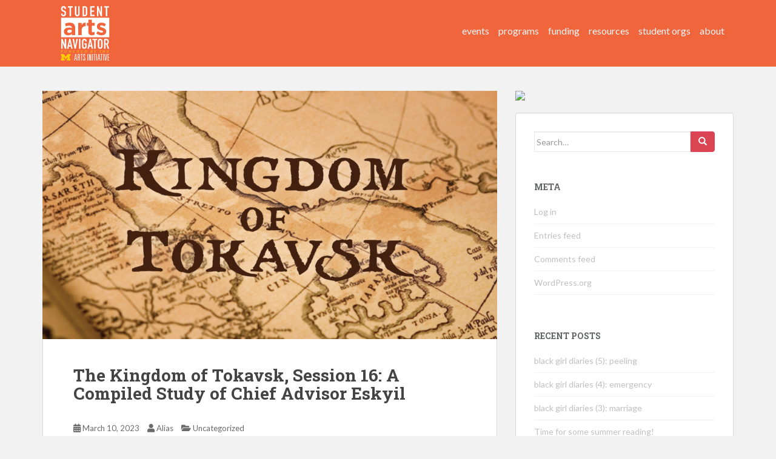

--- FILE ---
content_type: text/html; charset=UTF-8
request_url: https://artsatmichigan.umich.edu/ink/2023/03/10/the-kingdom-of-tokavsk-session-16-a-compiled-study-of-chief-advisor-eskyil/
body_size: 32378
content:
<!doctype html>
<!--[if !IE]>
<html class="no-js non-ie" lang="en-US"> <![endif]-->
<!--[if IE 7 ]>
<html class="no-js ie7" lang="en-US"> <![endif]-->
<!--[if IE 8 ]>
<html class="no-js ie8" lang="en-US"> <![endif]-->
<!--[if IE 9 ]>
<html class="no-js ie9" lang="en-US"> <![endif]-->
<!--[if gt IE 9]><!-->
<html class="no-js" lang="en-US"> <!--<![endif]-->
<head>
<meta charset="UTF-8">
<meta name="viewport" content="width=device-width, initial-scale=1">
<meta name="theme-color" content="#f0653b">
<link rel="profile" href="http://gmpg.org/xfn/11">

<title>The Kingdom of Tokavsk, Session 16:  A Compiled Study of Chief Advisor Eskyil &#8211; arts, ink.</title>
<meta name='robots' content='max-image-preview:large' />
<link rel='dns-prefetch' href='//fonts.googleapis.com' />
<link rel="alternate" type="application/rss+xml" title="arts, ink. &raquo; Feed" href="https://artsatmichigan.umich.edu/ink/feed/" />
<link rel="alternate" type="application/rss+xml" title="arts, ink. &raquo; Comments Feed" href="https://artsatmichigan.umich.edu/ink/comments/feed/" />
<link rel="alternate" type="application/rss+xml" title="arts, ink. &raquo; The Kingdom of Tokavsk, Session 16:  A Compiled Study of Chief Advisor Eskyil Comments Feed" href="https://artsatmichigan.umich.edu/ink/2023/03/10/the-kingdom-of-tokavsk-session-16-a-compiled-study-of-chief-advisor-eskyil/feed/" />
<script type="text/javascript">
window._wpemojiSettings = {"baseUrl":"https:\/\/s.w.org\/images\/core\/emoji\/14.0.0\/72x72\/","ext":".png","svgUrl":"https:\/\/s.w.org\/images\/core\/emoji\/14.0.0\/svg\/","svgExt":".svg","source":{"concatemoji":"https:\/\/artsatmichigan.umich.edu\/ink\/wp-includes\/js\/wp-emoji-release.min.js?ver=6.3.2"}};
/*! This file is auto-generated */
!function(i,n){var o,s,e;function c(e){try{var t={supportTests:e,timestamp:(new Date).valueOf()};sessionStorage.setItem(o,JSON.stringify(t))}catch(e){}}function p(e,t,n){e.clearRect(0,0,e.canvas.width,e.canvas.height),e.fillText(t,0,0);var t=new Uint32Array(e.getImageData(0,0,e.canvas.width,e.canvas.height).data),r=(e.clearRect(0,0,e.canvas.width,e.canvas.height),e.fillText(n,0,0),new Uint32Array(e.getImageData(0,0,e.canvas.width,e.canvas.height).data));return t.every(function(e,t){return e===r[t]})}function u(e,t,n){switch(t){case"flag":return n(e,"\ud83c\udff3\ufe0f\u200d\u26a7\ufe0f","\ud83c\udff3\ufe0f\u200b\u26a7\ufe0f")?!1:!n(e,"\ud83c\uddfa\ud83c\uddf3","\ud83c\uddfa\u200b\ud83c\uddf3")&&!n(e,"\ud83c\udff4\udb40\udc67\udb40\udc62\udb40\udc65\udb40\udc6e\udb40\udc67\udb40\udc7f","\ud83c\udff4\u200b\udb40\udc67\u200b\udb40\udc62\u200b\udb40\udc65\u200b\udb40\udc6e\u200b\udb40\udc67\u200b\udb40\udc7f");case"emoji":return!n(e,"\ud83e\udef1\ud83c\udffb\u200d\ud83e\udef2\ud83c\udfff","\ud83e\udef1\ud83c\udffb\u200b\ud83e\udef2\ud83c\udfff")}return!1}function f(e,t,n){var r="undefined"!=typeof WorkerGlobalScope&&self instanceof WorkerGlobalScope?new OffscreenCanvas(300,150):i.createElement("canvas"),a=r.getContext("2d",{willReadFrequently:!0}),o=(a.textBaseline="top",a.font="600 32px Arial",{});return e.forEach(function(e){o[e]=t(a,e,n)}),o}function t(e){var t=i.createElement("script");t.src=e,t.defer=!0,i.head.appendChild(t)}"undefined"!=typeof Promise&&(o="wpEmojiSettingsSupports",s=["flag","emoji"],n.supports={everything:!0,everythingExceptFlag:!0},e=new Promise(function(e){i.addEventListener("DOMContentLoaded",e,{once:!0})}),new Promise(function(t){var n=function(){try{var e=JSON.parse(sessionStorage.getItem(o));if("object"==typeof e&&"number"==typeof e.timestamp&&(new Date).valueOf()<e.timestamp+604800&&"object"==typeof e.supportTests)return e.supportTests}catch(e){}return null}();if(!n){if("undefined"!=typeof Worker&&"undefined"!=typeof OffscreenCanvas&&"undefined"!=typeof URL&&URL.createObjectURL&&"undefined"!=typeof Blob)try{var e="postMessage("+f.toString()+"("+[JSON.stringify(s),u.toString(),p.toString()].join(",")+"));",r=new Blob([e],{type:"text/javascript"}),a=new Worker(URL.createObjectURL(r),{name:"wpTestEmojiSupports"});return void(a.onmessage=function(e){c(n=e.data),a.terminate(),t(n)})}catch(e){}c(n=f(s,u,p))}t(n)}).then(function(e){for(var t in e)n.supports[t]=e[t],n.supports.everything=n.supports.everything&&n.supports[t],"flag"!==t&&(n.supports.everythingExceptFlag=n.supports.everythingExceptFlag&&n.supports[t]);n.supports.everythingExceptFlag=n.supports.everythingExceptFlag&&!n.supports.flag,n.DOMReady=!1,n.readyCallback=function(){n.DOMReady=!0}}).then(function(){return e}).then(function(){var e;n.supports.everything||(n.readyCallback(),(e=n.source||{}).concatemoji?t(e.concatemoji):e.wpemoji&&e.twemoji&&(t(e.twemoji),t(e.wpemoji)))}))}((window,document),window._wpemojiSettings);
</script>
<style type="text/css">
img.wp-smiley,
img.emoji {
	display: inline !important;
	border: none !important;
	box-shadow: none !important;
	height: 1em !important;
	width: 1em !important;
	margin: 0 0.07em !important;
	vertical-align: -0.1em !important;
	background: none !important;
	padding: 0 !important;
}
</style>
	<link rel='stylesheet' id='wp-block-library-css' href='https://artsatmichigan.umich.edu/ink/wp-includes/css/dist/block-library/style.min.css?ver=6.3.2' type='text/css' media='all' />
<style id='classic-theme-styles-inline-css' type='text/css'>
/*! This file is auto-generated */
.wp-block-button__link{color:#fff;background-color:#32373c;border-radius:9999px;box-shadow:none;text-decoration:none;padding:calc(.667em + 2px) calc(1.333em + 2px);font-size:1.125em}.wp-block-file__button{background:#32373c;color:#fff;text-decoration:none}
</style>
<style id='global-styles-inline-css' type='text/css'>
body{--wp--preset--color--black: #000000;--wp--preset--color--cyan-bluish-gray: #abb8c3;--wp--preset--color--white: #ffffff;--wp--preset--color--pale-pink: #f78da7;--wp--preset--color--vivid-red: #cf2e2e;--wp--preset--color--luminous-vivid-orange: #ff6900;--wp--preset--color--luminous-vivid-amber: #fcb900;--wp--preset--color--light-green-cyan: #7bdcb5;--wp--preset--color--vivid-green-cyan: #00d084;--wp--preset--color--pale-cyan-blue: #8ed1fc;--wp--preset--color--vivid-cyan-blue: #0693e3;--wp--preset--color--vivid-purple: #9b51e0;--wp--preset--gradient--vivid-cyan-blue-to-vivid-purple: linear-gradient(135deg,rgba(6,147,227,1) 0%,rgb(155,81,224) 100%);--wp--preset--gradient--light-green-cyan-to-vivid-green-cyan: linear-gradient(135deg,rgb(122,220,180) 0%,rgb(0,208,130) 100%);--wp--preset--gradient--luminous-vivid-amber-to-luminous-vivid-orange: linear-gradient(135deg,rgba(252,185,0,1) 0%,rgba(255,105,0,1) 100%);--wp--preset--gradient--luminous-vivid-orange-to-vivid-red: linear-gradient(135deg,rgba(255,105,0,1) 0%,rgb(207,46,46) 100%);--wp--preset--gradient--very-light-gray-to-cyan-bluish-gray: linear-gradient(135deg,rgb(238,238,238) 0%,rgb(169,184,195) 100%);--wp--preset--gradient--cool-to-warm-spectrum: linear-gradient(135deg,rgb(74,234,220) 0%,rgb(151,120,209) 20%,rgb(207,42,186) 40%,rgb(238,44,130) 60%,rgb(251,105,98) 80%,rgb(254,248,76) 100%);--wp--preset--gradient--blush-light-purple: linear-gradient(135deg,rgb(255,206,236) 0%,rgb(152,150,240) 100%);--wp--preset--gradient--blush-bordeaux: linear-gradient(135deg,rgb(254,205,165) 0%,rgb(254,45,45) 50%,rgb(107,0,62) 100%);--wp--preset--gradient--luminous-dusk: linear-gradient(135deg,rgb(255,203,112) 0%,rgb(199,81,192) 50%,rgb(65,88,208) 100%);--wp--preset--gradient--pale-ocean: linear-gradient(135deg,rgb(255,245,203) 0%,rgb(182,227,212) 50%,rgb(51,167,181) 100%);--wp--preset--gradient--electric-grass: linear-gradient(135deg,rgb(202,248,128) 0%,rgb(113,206,126) 100%);--wp--preset--gradient--midnight: linear-gradient(135deg,rgb(2,3,129) 0%,rgb(40,116,252) 100%);--wp--preset--font-size--small: 13px;--wp--preset--font-size--medium: 20px;--wp--preset--font-size--large: 36px;--wp--preset--font-size--x-large: 42px;--wp--preset--spacing--20: 0.44rem;--wp--preset--spacing--30: 0.67rem;--wp--preset--spacing--40: 1rem;--wp--preset--spacing--50: 1.5rem;--wp--preset--spacing--60: 2.25rem;--wp--preset--spacing--70: 3.38rem;--wp--preset--spacing--80: 5.06rem;--wp--preset--shadow--natural: 6px 6px 9px rgba(0, 0, 0, 0.2);--wp--preset--shadow--deep: 12px 12px 50px rgba(0, 0, 0, 0.4);--wp--preset--shadow--sharp: 6px 6px 0px rgba(0, 0, 0, 0.2);--wp--preset--shadow--outlined: 6px 6px 0px -3px rgba(255, 255, 255, 1), 6px 6px rgba(0, 0, 0, 1);--wp--preset--shadow--crisp: 6px 6px 0px rgba(0, 0, 0, 1);}:where(.is-layout-flex){gap: 0.5em;}:where(.is-layout-grid){gap: 0.5em;}body .is-layout-flow > .alignleft{float: left;margin-inline-start: 0;margin-inline-end: 2em;}body .is-layout-flow > .alignright{float: right;margin-inline-start: 2em;margin-inline-end: 0;}body .is-layout-flow > .aligncenter{margin-left: auto !important;margin-right: auto !important;}body .is-layout-constrained > .alignleft{float: left;margin-inline-start: 0;margin-inline-end: 2em;}body .is-layout-constrained > .alignright{float: right;margin-inline-start: 2em;margin-inline-end: 0;}body .is-layout-constrained > .aligncenter{margin-left: auto !important;margin-right: auto !important;}body .is-layout-constrained > :where(:not(.alignleft):not(.alignright):not(.alignfull)){max-width: var(--wp--style--global--content-size);margin-left: auto !important;margin-right: auto !important;}body .is-layout-constrained > .alignwide{max-width: var(--wp--style--global--wide-size);}body .is-layout-flex{display: flex;}body .is-layout-flex{flex-wrap: wrap;align-items: center;}body .is-layout-flex > *{margin: 0;}body .is-layout-grid{display: grid;}body .is-layout-grid > *{margin: 0;}:where(.wp-block-columns.is-layout-flex){gap: 2em;}:where(.wp-block-columns.is-layout-grid){gap: 2em;}:where(.wp-block-post-template.is-layout-flex){gap: 1.25em;}:where(.wp-block-post-template.is-layout-grid){gap: 1.25em;}.has-black-color{color: var(--wp--preset--color--black) !important;}.has-cyan-bluish-gray-color{color: var(--wp--preset--color--cyan-bluish-gray) !important;}.has-white-color{color: var(--wp--preset--color--white) !important;}.has-pale-pink-color{color: var(--wp--preset--color--pale-pink) !important;}.has-vivid-red-color{color: var(--wp--preset--color--vivid-red) !important;}.has-luminous-vivid-orange-color{color: var(--wp--preset--color--luminous-vivid-orange) !important;}.has-luminous-vivid-amber-color{color: var(--wp--preset--color--luminous-vivid-amber) !important;}.has-light-green-cyan-color{color: var(--wp--preset--color--light-green-cyan) !important;}.has-vivid-green-cyan-color{color: var(--wp--preset--color--vivid-green-cyan) !important;}.has-pale-cyan-blue-color{color: var(--wp--preset--color--pale-cyan-blue) !important;}.has-vivid-cyan-blue-color{color: var(--wp--preset--color--vivid-cyan-blue) !important;}.has-vivid-purple-color{color: var(--wp--preset--color--vivid-purple) !important;}.has-black-background-color{background-color: var(--wp--preset--color--black) !important;}.has-cyan-bluish-gray-background-color{background-color: var(--wp--preset--color--cyan-bluish-gray) !important;}.has-white-background-color{background-color: var(--wp--preset--color--white) !important;}.has-pale-pink-background-color{background-color: var(--wp--preset--color--pale-pink) !important;}.has-vivid-red-background-color{background-color: var(--wp--preset--color--vivid-red) !important;}.has-luminous-vivid-orange-background-color{background-color: var(--wp--preset--color--luminous-vivid-orange) !important;}.has-luminous-vivid-amber-background-color{background-color: var(--wp--preset--color--luminous-vivid-amber) !important;}.has-light-green-cyan-background-color{background-color: var(--wp--preset--color--light-green-cyan) !important;}.has-vivid-green-cyan-background-color{background-color: var(--wp--preset--color--vivid-green-cyan) !important;}.has-pale-cyan-blue-background-color{background-color: var(--wp--preset--color--pale-cyan-blue) !important;}.has-vivid-cyan-blue-background-color{background-color: var(--wp--preset--color--vivid-cyan-blue) !important;}.has-vivid-purple-background-color{background-color: var(--wp--preset--color--vivid-purple) !important;}.has-black-border-color{border-color: var(--wp--preset--color--black) !important;}.has-cyan-bluish-gray-border-color{border-color: var(--wp--preset--color--cyan-bluish-gray) !important;}.has-white-border-color{border-color: var(--wp--preset--color--white) !important;}.has-pale-pink-border-color{border-color: var(--wp--preset--color--pale-pink) !important;}.has-vivid-red-border-color{border-color: var(--wp--preset--color--vivid-red) !important;}.has-luminous-vivid-orange-border-color{border-color: var(--wp--preset--color--luminous-vivid-orange) !important;}.has-luminous-vivid-amber-border-color{border-color: var(--wp--preset--color--luminous-vivid-amber) !important;}.has-light-green-cyan-border-color{border-color: var(--wp--preset--color--light-green-cyan) !important;}.has-vivid-green-cyan-border-color{border-color: var(--wp--preset--color--vivid-green-cyan) !important;}.has-pale-cyan-blue-border-color{border-color: var(--wp--preset--color--pale-cyan-blue) !important;}.has-vivid-cyan-blue-border-color{border-color: var(--wp--preset--color--vivid-cyan-blue) !important;}.has-vivid-purple-border-color{border-color: var(--wp--preset--color--vivid-purple) !important;}.has-vivid-cyan-blue-to-vivid-purple-gradient-background{background: var(--wp--preset--gradient--vivid-cyan-blue-to-vivid-purple) !important;}.has-light-green-cyan-to-vivid-green-cyan-gradient-background{background: var(--wp--preset--gradient--light-green-cyan-to-vivid-green-cyan) !important;}.has-luminous-vivid-amber-to-luminous-vivid-orange-gradient-background{background: var(--wp--preset--gradient--luminous-vivid-amber-to-luminous-vivid-orange) !important;}.has-luminous-vivid-orange-to-vivid-red-gradient-background{background: var(--wp--preset--gradient--luminous-vivid-orange-to-vivid-red) !important;}.has-very-light-gray-to-cyan-bluish-gray-gradient-background{background: var(--wp--preset--gradient--very-light-gray-to-cyan-bluish-gray) !important;}.has-cool-to-warm-spectrum-gradient-background{background: var(--wp--preset--gradient--cool-to-warm-spectrum) !important;}.has-blush-light-purple-gradient-background{background: var(--wp--preset--gradient--blush-light-purple) !important;}.has-blush-bordeaux-gradient-background{background: var(--wp--preset--gradient--blush-bordeaux) !important;}.has-luminous-dusk-gradient-background{background: var(--wp--preset--gradient--luminous-dusk) !important;}.has-pale-ocean-gradient-background{background: var(--wp--preset--gradient--pale-ocean) !important;}.has-electric-grass-gradient-background{background: var(--wp--preset--gradient--electric-grass) !important;}.has-midnight-gradient-background{background: var(--wp--preset--gradient--midnight) !important;}.has-small-font-size{font-size: var(--wp--preset--font-size--small) !important;}.has-medium-font-size{font-size: var(--wp--preset--font-size--medium) !important;}.has-large-font-size{font-size: var(--wp--preset--font-size--large) !important;}.has-x-large-font-size{font-size: var(--wp--preset--font-size--x-large) !important;}
.wp-block-navigation a:where(:not(.wp-element-button)){color: inherit;}
:where(.wp-block-post-template.is-layout-flex){gap: 1.25em;}:where(.wp-block-post-template.is-layout-grid){gap: 1.25em;}
:where(.wp-block-columns.is-layout-flex){gap: 2em;}:where(.wp-block-columns.is-layout-grid){gap: 2em;}
.wp-block-pullquote{font-size: 1.5em;line-height: 1.6;}
</style>
<link rel='stylesheet' id='gglcptch-css' href='https://artsatmichigan.umich.edu/ink/wp-content/plugins/google-captcha/css/gglcptch.css?ver=1.30' type='text/css' media='all' />
<link rel='stylesheet' id='wpdiscuz-frontend-css-css' href='https://artsatmichigan.umich.edu/ink/wp-content/plugins/wpdiscuz/files/css/wpdiscuz.min.css?ver=6.3.2' type='text/css' media='all' />
<link rel='stylesheet' id='wpdiscuz-modal-box-css-css' href='https://artsatmichigan.umich.edu/ink/wp-content/plugins/wpdiscuz/files/third-party/modal-box/modal-box.min.css?ver=6.3.2' type='text/css' media='all' />
<link rel='stylesheet' id='wpdiscuz-validator-style-css' href='https://artsatmichigan.umich.edu/ink/wp-content/plugins/wpdiscuz/files/css/fv.min.css?ver=6.3.2' type='text/css' media='all' />
<link rel='stylesheet' id='wpdiscuz-tooltipster-style-css' href='https://artsatmichigan.umich.edu/ink/wp-content/plugins/wpdiscuz/files/third-party/tooltipster/css/tooltipster.min.css?ver=6.3.2' type='text/css' media='all' />
<link rel='stylesheet' id='sparkling-bootstrap-css' href='https://artsatmichigan.umich.edu/ink/wp-content/themes/sparkling/assets/css/bootstrap.min.css?ver=6.3.2' type='text/css' media='all' />
<link rel='stylesheet' id='sparkling-icons-css' href='https://artsatmichigan.umich.edu/ink/wp-content/themes/sparkling/assets/css/fontawesome-all.min.css?ver=5.1.1.' type='text/css' media='all' />
<link rel='stylesheet' id='sparkling-fonts-css' href='//fonts.googleapis.com/css?family=Open+Sans%3A400italic%2C400%2C600%2C700%7CRoboto+Slab%3A400%2C300%2C700&#038;ver=6.3.2' type='text/css' media='all' />
<link rel='stylesheet' id='sparkling-style-css' href='https://artsatmichigan.umich.edu/ink/wp-content/themes/sparkling/style.css?ver=2.4.2' type='text/css' media='all' />
<script type='text/javascript' src='https://artsatmichigan.umich.edu/ink/wp-includes/js/jquery/jquery.min.js?ver=3.7.0' id='jquery-core-js'></script>
<script type='text/javascript' src='https://artsatmichigan.umich.edu/ink/wp-includes/js/jquery/jquery-migrate.min.js?ver=3.4.1' id='jquery-migrate-js'></script>
<script type='text/javascript' src='https://artsatmichigan.umich.edu/ink/wp-content/plugins/wpdiscuz/files/third-party/jquery-ui/jquery-ui.min.js?ver=1.11.2' id='wpdiscuz-jquery-ui-js'></script>
<script type='text/javascript' src='https://artsatmichigan.umich.edu/ink/wp-content/plugins/wpdiscuz/files/js/validator.min.js?ver=1.0.0' id='wpdiscuz-validator-js-js'></script>
<script type='text/javascript' src='https://artsatmichigan.umich.edu/ink/wp-content/plugins/wpdiscuz/files/js/jquery.cookie.min.js?ver=1.4.1' id='wpdiscuz-cookie-js-js'></script>
<script type='text/javascript' src='https://artsatmichigan.umich.edu/ink/wp-content/plugins/wpdiscuz/files/third-party/tooltipster/js/jquery.tooltipster.min.js?ver=1.2' id='wpdiscuz-tooltipster-js-js'></script>
<script type='text/javascript' src='https://artsatmichigan.umich.edu/ink/wp-content/plugins/wpdiscuz/files/js/jquery.autogrowtextarea.min.js?ver=3.0' id='autogrowtextarea-js-js'></script>
<script type='text/javascript' src='https://artsatmichigan.umich.edu/ink/wp-content/plugins/wpdiscuz/files/js/wc-frontend.min.js?ver=6.3.2' id='wpdiscuz-frontend-js-js'></script>
<script type='text/javascript' id='wpdiscuz-ajax-js-js-extra'>
/* <![CDATA[ */
var wc_ajax_obj = {"url":"https:\/\/artsatmichigan.umich.edu\/ink\/wp-admin\/admin-ajax.php"};
/* ]]> */
</script>
<script type='text/javascript' src='https://artsatmichigan.umich.edu/ink/wp-content/plugins/wpdiscuz/files/js/wc-ajax.min.js?ver=2.2.4' id='wpdiscuz-ajax-js-js'></script>
<script type='text/javascript' src='https://artsatmichigan.umich.edu/ink/wp-content/themes/sparkling/assets/js/vendor/bootstrap.min.js?ver=6.3.2' id='sparkling-bootstrapjs-js'></script>
<script type='text/javascript' src='https://artsatmichigan.umich.edu/ink/wp-content/themes/sparkling/assets/js/functions.js?ver=20180503' id='sparkling-functions-js'></script>
<link rel="https://api.w.org/" href="https://artsatmichigan.umich.edu/ink/wp-json/" /><link rel="alternate" type="application/json" href="https://artsatmichigan.umich.edu/ink/wp-json/wp/v2/posts/22581" /><link rel="EditURI" type="application/rsd+xml" title="RSD" href="https://artsatmichigan.umich.edu/ink/xmlrpc.php?rsd" />
<meta name="generator" content="WordPress 6.3.2" />
<link rel="canonical" href="https://artsatmichigan.umich.edu/ink/2023/03/10/the-kingdom-of-tokavsk-session-16-a-compiled-study-of-chief-advisor-eskyil/" />
<link rel='shortlink' href='https://artsatmichigan.umich.edu/ink/?p=22581' />
<link rel="alternate" type="application/json+oembed" href="https://artsatmichigan.umich.edu/ink/wp-json/oembed/1.0/embed?url=https%3A%2F%2Fartsatmichigan.umich.edu%2Fink%2F2023%2F03%2F10%2Fthe-kingdom-of-tokavsk-session-16-a-compiled-study-of-chief-advisor-eskyil%2F" />
<link rel="alternate" type="text/xml+oembed" href="https://artsatmichigan.umich.edu/ink/wp-json/oembed/1.0/embed?url=https%3A%2F%2Fartsatmichigan.umich.edu%2Fink%2F2023%2F03%2F10%2Fthe-kingdom-of-tokavsk-session-16-a-compiled-study-of-chief-advisor-eskyil%2F&#038;format=xml" />
            <style type="text/css"> .wc_new_comment{ background:#00B38F;} #wpcomm .wc_new_comment_and_replies .wc_new_reply{background:#00B38F;}#wpcomm .wc-form-wrapper{background:#ffffff;} #wpcomm .wc_manage_subscribtions {color: #00B38F; }#wpcomm textarea, #wpcomm input[type="text"], #wpcomm input[type="email"], #wpcomm input[type="password"], #wpcomm input[type="url"]{ border:#d9d9d9 1px solid;}#wpcomm .wc-comment .wc-comment-right{ background:#ffffff;} #wpcomm .wc-reply .wc-comment-right{ background:#f8f8f8; }#wpcomm .wc-comment-text{ font-size:14px;color:#555;} #wpcomm .wc-comment-author{ color:#00B38F; }#wpcomm .wc-comment-author a{ color:#00B38F;} #wpcomm .wc-comment-label{ background:#00B38F; }  #wpcomm .wc-comment-footer a, #wpcomm .wc-comment-footer span.wc_editable_comment,  #wpcomm .wc-comment-footer span.wc_save_edited_comment, #wpcomm span.wc_cancel_edit { color:#666666; }  #wpcomm .wc-comment-footer .wc-vote-result{ background:#666666;} #wpcomm .wc-reply-link, #wpcomm .wc-vote-link, #wpcomm .wc-share-link {color: #666666; }.wc-load-more-submit {border: 1px solid #d9d9d9;} #wc_openModalFormAction > div#wc_response_info a.close {  background: url("https://artsatmichigan.umich.edu/ink/wp-content/plugins/wpdiscuz/files/img/x.png") no-repeat;}#wpcomm .wc-comment.wc-comment-right.wc_new_loaded_comment {background: rgb(255,250,214);} .comments-area{width:auto;}
.wc-field-submit{width: auto;}
#wpcomm .wc-field-submit {width: auto;} </style>
            <style type="text/css">.navbar.navbar-default, .navbar-default .navbar-nav .open .dropdown-menu > li > a {background-color: #f0653b;}.navbar-default .navbar-nav > li:hover > a, .navbar-nav > li:hover > .caret, .navbar-default .navbar-nav.sparkling-mobile-menu > li.open > a, .navbar-default .navbar-nav.sparkling-mobile-menu > li.open > .caret, .navbar-default .navbar-nav > li:hover, .navbar-default .navbar-nav > .active > a, .navbar-default .navbar-nav > .active > .caret, .navbar-default .navbar-nav > .active > a:hover, .navbar-default .navbar-nav > .active > a:focus, .navbar-default .navbar-nav > li > a:hover, .navbar-default .navbar-nav > li > a:focus, .navbar-default .navbar-nav > .open > a, .navbar-default .navbar-nav > .open > a:hover, .navbar-default .navbar-nav > .open > a:focus {color: #000000;}@media (max-width: 767px){ .navbar-default .navbar-nav > li.open > a, .navbar-default .navbar-nav > li.open > .caret { color: #000000 !important; } }#colophon {background-color: #f0653b;}#footer-area, .site-info, .site-info caption, #footer-area caption {color: #c4c4c4;}#footer-area {background-color: #f0653b;}</style>		<style type="text/css">
				.navbar > .container .navbar-brand {
			color: #dadada;
		}
		</style>
	
<link href="https://fonts.googleapis.com/css?family=Lato" rel="stylesheet">

</head>

<style>

	body, .navbar-nav {
		font-family: 'Lato', sans-serif;
	}

	.navbar.navbar-default, #colophon {
		/*background-color: rgb(240, 101, 59);*/
	}

	#colophon {
		border-top: none;
		/*border-top: 1px solid rgb(208, 87, 51);*/
	}

	.copyright {
		/*color: #bbb;*/
	}

	.navbar-nav li {
		padding-right: 0 !important;
		margin-top: 1.6rem;
	}

	.navbar-nav a {
		text-transform: lowercase !important;
		font-size: 1.6rem !important;
	}
</style>

<body class="post-template-default single single-post postid-22581 single-format-standard group-blog">
<a class="sr-only sr-only-focusable" href="#content">Skip to main content</a>
<div id="page" class="hfeed site">

	<header id="masthead" class="site-header" role="banner">
		<nav style="height: 11rem;" class="navbar navbar-default
		" role="navigation">
			<div class="container">
				<div class="row">
					<div class="site-navigation-inner col-sm-12">
						<div class="navbar-header">
							<button type="button" class="btn navbar-toggle" data-toggle="collapse" data-target=".navbar-ex1-collapse">
								<span class="sr-only">Toggle navigation</span>
								<span class="icon-bar"></span>
								<span class="icon-bar"></span>
								<span class="icon-bar"></span>
							</button>

														<div id="logo">
															<p class="site-name">																		<!--<a class="navbar-brand" href="https://artsatmichigan.umich.edu/ink/" title="arts, ink." rel="home">arts, ink.</a>-->
																		<a class="navbar-brand" href="/" title="arts, ink." rel="home">
																		<!-- <img style="width: 15rem;margin-top: -1.4rem;" src="https://artsatmichigan.umich.edu/images/logos/scw_logo.png"></img> -->
																		
																		<!-- <svg style="width: 8rem; fill: white; padding: 0.5rem; margin-top: -1.4rem;" id="HeaderLogo-index" data-name="Layer 1" xmlns="http://www.w3.org/2000/svg" viewBox="0 0 385.93 228.78">
															        <defs></defs>
															        <title>aamlogo_stacked</title>
															        <path class="cls-1" d="M30.6,217.59v-5.87a16,16,0,0,1-13.47,6.7c-6.56,0-13.61-3.73-13.61-11.05v-.14c0-7.32,6.29-11.47,15.4-11.47a42.41,42.41,0,0,1,11.67,1.52v-1.52C30.6,188.65,26.25,185,19,185a23.61,23.61,0,0,0-11.05,2.83l-1.24-3a28.31,28.31,0,0,1,12.5-3c9,0,14.71,4.7,14.71,13.81v22Zm.07-17.2a46.7,46.7,0,0,0-12-1.59c-7.46,0-11.6,3.32-11.6,8.22v.14c0,5.11,4.84,8.08,10.22,8.08,7.18,0,13.33-4.42,13.33-10.84Z"></path>
															        <path class="cls-1" d="M57.47,218.22c-5.46,0-9.88-3-9.88-9.67V185.47H42.48v-3.11h5.11V171.11H51v11.26H63.34v3.11H51V208.2c0,5,3,6.84,7,6.84a11.81,11.81,0,0,0,5.18-1.24V217A12.93,12.93,0,0,1,57.47,218.22Z"></path>
															        <path class="cls-1" d="M117.64,217.59V196.94c0-5-2.21-7.53-6.15-7.53s-6.36,2.56-6.36,7.53v20.65H94.64V196.94c0-5-2.21-7.53-6.15-7.53s-6.35,2.56-6.35,7.53v20.65H71.63v-37h10.5v5.25c2.42-3.11,5.6-5.94,10.91-5.94,4.84,0,8.5,2.14,10.43,5.87,3.25-3.8,7.11-5.87,12.16-5.87,7.81,0,12.5,4.7,12.5,13.61v24.11Z"></path>
															        <path class="cls-1" d="M137.46,176.49v-9.33h11.05v9.33Zm.28,41.1v-37h10.5v37Z"></path>
															        <path class="cls-1" d="M175.59,218.42a18.9,18.9,0,0,1-19.27-19.13v-.14a19,19,0,0,1,19.41-19.27c7,0,11.33,2.35,14.78,6.22L184.09,193c-2.35-2.49-4.7-4.08-8.43-4.08-5.25,0-9,4.63-9,10.08v.14c0,5.66,3.66,10.22,9.39,10.22,3.52,0,5.94-1.52,8.5-3.94l6.15,6.22C187.13,215.59,183,218.42,175.59,218.42Z"></path>
															        <path class="cls-1" d="M221,217.59V196.94c0-5-2.35-7.53-6.36-7.53s-6.56,2.56-6.56,7.53v20.65h-10.5V167.17h10.5v18.65c2.42-3.11,5.53-5.94,10.84-5.94,7.94,0,12.57,5.25,12.57,13.75v24Z"></path><path class="cls-1" d="M240.8,176.49v-9.33h11.05v9.33Zm.28,41.1v-37h10.5v37Z"></path>
															        <path class="cls-1" d="M278,228.78a35.14,35.14,0,0,1-16.37-3.87l3.59-7.87a24.16,24.16,0,0,0,12.5,3.38c7.18,0,10.57-3.45,10.57-10.08v-1.8c-3.11,3.73-6.49,6-12.09,6-8.63,0-16.44-6.29-16.44-17.27v-.14c0-11.05,7.94-17.27,16.44-17.27,5.73,0,9.12,2.42,12,5.53v-4.84h10.5v28.67C298.69,223.19,291.78,228.78,278,228.78Zm10.29-31.64c0-5-3.94-8.57-9-8.57s-9,3.52-9,8.57v.14c0,5.11,3.87,8.57,9,8.57s9-3.52,9-8.57Z"></path>
															        <path class="cls-1" d="M329.77,217.59v-4a14.23,14.23,0,0,1-11.19,4.7c-7,0-12.71-4-12.71-11.33v-.14c0-8.08,6.15-11.81,14.92-11.81a26.3,26.3,0,0,1,9,1.52v-.62c0-4.35-2.69-6.77-7.94-6.77a27.24,27.24,0,0,0-10.22,2l-2.62-8a32.66,32.66,0,0,1,14.37-3c11.47,0,16.51,5.94,16.51,16v21.48Zm.21-14.92a16.29,16.29,0,0,0-6.7-1.38c-4.49,0-7.25,1.8-7.25,5.11v.14c0,2.83,2.35,4.49,5.73,4.49,4.9,0,8.22-2.69,8.22-6.49Z"></path>
															        <path class="cls-1" d="M372.39,217.59V196.94c0-5-2.35-7.53-6.36-7.53s-6.56,2.56-6.56,7.53v20.65H349v-37h10.5v5.25c2.42-3.11,5.53-5.94,10.84-5.94,7.94,0,12.57,5.25,12.57,13.75v24Z"></path>
															        <path class="cls-1" d="M50.06,109.53v.37c0,7.51,6.23,11.91,15.21,11.91,13,0,21.8-7.15,21.8-17.22V99.63A43.22,43.22,0,0,0,69.3,96C57.39,96,50.06,100.73,50.06,109.53Z"></path>
															        <path class="cls-1" d="M0,0V157H385.93V0ZM113.46,139.21H86.52V128.58C79.74,136.1,70.4,141,56.84,141c-18.5,0-33.71-10.63-33.71-30v-.37c0-21.44,16.31-31.33,39.58-31.33a69.84,69.84,0,0,1,24,4V81.68c0-11.54-7.15-18-21.07-18-10.63,0-18.14,2-27.12,5.31l-7-21.25C42.37,43,53,39.9,69.67,39.9c30.42,0,43.79,15.76,43.79,42.33ZM196.63,68.3h-1.46c-18.5,0-29.87,11.18-29.87,34.63v36.28H137.45V41H165.3V60.79c5.68-13.56,14.84-22.35,31.33-21.62Zm72.92-3.48H246.46v42c0,6.41,2.75,9.53,9,9.53a28.3,28.3,0,0,0,13.74-3.48v22.35c-5.86,3.48-12.64,5.68-22,5.68-17,0-28.58-6.78-28.58-29.5V64.82H206.89V41h11.73V15.9h27.85V41h23.09Zm92.52,44.52c0,21.8-16.31,31.7-37.56,31.7a68.79,68.79,0,0,1-42.14-14.84l11.91-18.33c10.63,7.7,21.8,11.73,31,11.73,8.06,0,11.73-2.93,11.73-7.33v-.37c0-6-9.53-8.06-20.34-11.36-13.74-4-29.31-10.44-29.31-29.5v-.37c0-20,16.12-31.15,35.91-31.15A68,68,0,0,1,359.87,50.9L349.25,70.13C339.53,64.46,329.82,61,322.68,61c-6.78,0-10.26,2.93-10.26,6.78v.37c0,5.5,9.34,8.06,20,11.72C346.13,84.43,362.07,91,362.07,109Z"></path>
															      </svg> -->
																		<!-- <svg style="width: 18rem;margin-top: -3.1rem;"id="Layer_1" data-name="Layer 1" xmlns="http://www.w3.org/2000/svg" xmlns:xlink="http://www.w3.org/1999/xlink" viewBox="0 0 108 75.6">
																		<defs>
																			<style>
																			.cls-1, .cls-2, .cls-3, .cls-4, .cls-5, .cls-6, .cls-7, .cls-8, .cls-9 {
																				fill: none;
																			}

																			.cls-2 {
																				clip-path: url(#clippath-6);
																			}

																			.cls-3 {
																				clip-path: url(#clippath-5);
																			}

																			.cls-4 {
																				clip-path: url(#clippath-3);
																			}

																			.cls-5 {
																				clip-path: url(#clippath-4);
																			}

																			.cls-6 {
																				clip-path: url(#clippath-2);
																			}

																			.cls-7 {
																				clip-path: url(#clippath-1);
																			}

																			.cls-8 {
																				isolation: isolate;
																			}

																			.cls-9 {
																				clip-path: url(#clippath);
																			}
																			</style>
																			<clipPath id="clippath">
																			<rect class="cls-1" width="108" height="75.6"/>
																			</clipPath>
																			<clipPath id="clippath-1">
																			<path class="cls-1" d="m23.09,25.25c-.94,0-1.71-.22-2.3-.65-.6-.44-.93-1.03-1-1.78h1.08c.05.46.27.83.65,1.12s.9.43,1.55.43c.57,0,1.02-.13,1.34-.41.32-.27.49-.6.49-1.01,0-.28-.09-.51-.27-.69s-.41-.32-.68-.43c-.28-.11-.65-.22-1.12-.34-.61-.16-1.11-.32-1.49-.48s-.7-.4-.97-.71c-.27-.32-.4-.74-.4-1.27,0-.4.12-.77.36-1.11s.58-.61,1.02-.81c.44-.2.94-.3,1.5-.3.88,0,1.59.22,2.13.67.54.45.83,1.06.87,1.84h-1.05c-.03-.48-.22-.87-.56-1.16-.35-.29-.82-.44-1.42-.44-.53,0-.96.13-1.29.38s-.5.56-.5.93c0,.32.1.58.29.79.2.21.44.37.73.48.29.12.68.24,1.17.38.59.16,1.06.32,1.41.47s.65.37.9.66c.25.29.38.68.39,1.16,0,.44-.12.83-.36,1.18s-.58.62-1.01.82c-.43.2-.93.3-1.49.3h0l.03-.02Zm6.19-7.43v5.09c0,.5.09.85.29,1.04.19.19.53.29,1.01.29h.96v.9h-1.13c-.74,0-1.29-.17-1.65-.52s-.54-.91-.54-1.7v-5.09h-1.14v-.89h1.14v-2.06h1.07v2.06h2.25v.89h-2.26Zm11.07-.89v8.19h-1.05v-1.44c-.24.51-.61.9-1.11,1.17s-1.06.41-1.68.41c-.98,0-1.78-.3-2.4-.91-.62-.6-.93-1.48-.93-2.63v-4.79h1.04v4.67c0,.89.22,1.57.67,2.04.44.47,1.05.71,1.82.71s1.42-.25,1.89-.75.71-1.23.71-2.21v-4.46h1.05,0Zm1.92,4.08c0-.84.17-1.58.51-2.21.34-.63.81-1.13,1.4-1.47.59-.35,1.27-.52,2.02-.52s1.37.18,1.95.53,1.01.81,1.28,1.37v-4.68h1.05v11.1h-1.05v-1.83c-.25.57-.66,1.04-1.23,1.4-.57.37-1.24.55-2.01.55s-1.42-.17-2.02-.53c-.6-.35-1.06-.84-1.4-1.49-.34-.64-.5-1.38-.5-2.22h0Zm7.16.01c0-.66-.14-1.24-.41-1.74s-.64-.89-1.1-1.16c-.47-.27-.98-.41-1.54-.41s-1.1.13-1.56.39c-.46.26-.82.64-1.09,1.13-.27.5-.4,1.08-.4,1.76s.13,1.26.4,1.76c.26.51.63.89,1.09,1.16s.98.4,1.56.4,1.07-.13,1.54-.41c.47-.27.83-.65,1.1-1.16.27-.5.41-1.08.41-1.74h0v.02Zm10.86-.42c0,.36,0,.64-.03.83h-6.8c.03.62.18,1.15.45,1.59s.62.77,1.07,1c.44.23.92.34,1.44.34.68,0,1.25-.17,1.72-.5s.77-.77.92-1.34h1.11c-.2.8-.63,1.45-1.28,1.96-.66.51-1.48.76-2.47.76-.77,0-1.46-.17-2.07-.52s-1.09-.83-1.43-1.47c-.35-.63-.52-1.38-.52-2.23s.17-1.59.51-2.24c.34-.64.81-1.13,1.43-1.47.61-.34,1.31-.51,2.09-.51s1.46.17,2.05.51,1.04.8,1.35,1.37c.32.58.47,1.21.47,1.91h0Zm-1.07-.03c0-.61-.11-1.13-.37-1.56s-.6-.75-1.04-.98c-.44-.22-.92-.33-1.44-.33-.78,0-1.45.25-2,.75s-.86,1.21-.92,2.12h5.77Zm6.82-3.8c.98,0,1.78.3,2.4.91s.93,1.48.93,2.63v4.8h-1.04v-4.68c0-.89-.22-1.57-.67-2.04-.45-.47-1.05-.71-1.82-.71s-1.42.25-1.89.75-.71,1.24-.71,2.21v4.47h-1.05v-8.19h1.05v1.4c.26-.5.63-.88,1.13-1.15.49-.26,1.04-.4,1.67-.4h0Zm7.02,1.04v5.09c0,.5.09.85.29,1.04.19.19.53.29,1.01.29h.96v.9h-1.13c-.74,0-1.29-.17-1.65-.52s-.54-.91-.54-1.7v-5.09h-1.14v-.89h1.14v-2.06h1.07v2.06h2.25v.89h-2.26Z"/>
																			</clipPath>
																			<clipPath id="clippath-2">
																			<rect class="cls-1" width="108" height="75.6"/>
																			</clipPath>
																			<clipPath id="clippath-3">
																			<path class="cls-1" d="m31.51,52.42l-2.57,8.19h-1.05l-2.27-6.87-2.27,6.87h-1.07l-2.57-8.19h1.07l2.04,7.13,2.3-7.13h1.05l2.27,7.14,2.03-7.14h1.04Zm5.01,8.31c-.77,0-1.46-.17-2.08-.52-.62-.35-1.1-.83-1.46-1.47-.36-.63-.53-1.38-.53-2.23s.18-1.59.54-2.23c.36-.63.85-1.13,1.47-1.47.62-.35,1.31-.52,2.09-.52s1.47.17,2.09.52c.62.35,1.11.84,1.47,1.47.35.64.53,1.38.53,2.23s-.18,1.58-.54,2.22-.86,1.13-1.49,1.48-1.33.52-2.1.52h0Zm0-.92c.54,0,1.04-.12,1.5-.37.46-.24.83-.62,1.12-1.11.29-.5.43-1.1.43-1.82s-.14-1.33-.42-1.82c-.28-.5-.65-.86-1.11-1.11-.46-.24-.96-.37-1.5-.37s-1.04.12-1.5.37-.83.62-1.1,1.11c-.28.5-.41,1.1-.41,1.82s.14,1.33.41,1.82c.27.5.64.87,1.1,1.11.45.25.95.37,1.49.37h-.01Zm7.1-5.94c.23-.51.58-.9,1.06-1.19.47-.28,1.06-.42,1.75-.42v1.1h-.28c-.76,0-1.37.21-1.83.62-.46.41-.69,1.1-.69,2.06v4.58h-1.05v-8.19h1.05v1.46h0v-.02Zm8.81,6.74l-3.38-3.68v3.68h-1.05v-11.1h1.05v6.57l3.3-3.66h1.47l-3.89,4.08,3.92,4.11h-1.43.01Z"/>
																			</clipPath>
																			<clipPath id="clippath-4">
																			<rect class="cls-1" width="108" height="75.6"/>
																			</clipPath>
																			<clipPath id="clippath-5">
																			<path class="cls-1" d="m19.67,38.17c0-1.3.27-2.46.82-3.48.54-1.02,1.29-1.82,2.25-2.39.96-.57,2.03-.86,3.22-.86,1.5,0,2.76.35,3.79,1.05,1.02.7,1.77,1.68,2.25,2.94h-.98c-.38-1-1-1.79-1.87-2.37-.87-.58-1.93-.87-3.2-.87-1.01,0-1.93.24-2.76.72s-1.48,1.18-1.95,2.08c-.48.91-.71,1.97-.71,3.18s.24,2.25.71,3.14,1.13,1.58,1.95,2.07c.83.49,1.74.73,2.76.73,1.26,0,2.33-.29,3.2-.87.87-.58,1.49-1.37,1.87-2.37h.98c-.48,1.26-1.23,2.24-2.25,2.94-1.03.7-2.29,1.05-3.79,1.05-1.19,0-2.26-.28-3.22-.85s-1.71-1.36-2.25-2.38c-.54-1.02-.82-2.17-.82-3.46h0Zm22.07,6.56l-3.38-5.61h-2.89v5.61h-.84v-13.16h3.62c1.46,0,2.56.34,3.29,1.03s1.1,1.6,1.1,2.74c0,1.01-.28,1.85-.85,2.5-.57.66-1.4,1.06-2.48,1.21l3.45,5.68h-1.02Zm-6.26-6.32h2.81c1.16,0,2.03-.28,2.61-.84.57-.56.86-1.31.86-2.23,0-2.01-1.17-3.02-3.51-3.02h-2.78v6.09h0Zm10.52-6.13v5.49h5.25v.71h-5.25v5.53h5.81v.71h-6.66v-13.16h6.66v.71h-5.81Zm15.82,9.08h-6.24l-1.26,3.38h-.92l4.84-12.86h.94l4.82,12.86h-.92s-1.26-3.38-1.26-3.38Zm-.26-.71l-2.85-7.67-2.87,7.67s5.72,0,5.72,0Zm11.83-9.08v.71h-3.75v12.45h-.84v-12.45h-3.75v-.71s8.34,0,8.34,0Zm2.85,0v13.16h-.84v-13.16s.84,0,.84,0Zm13.03,0l-5.03,13.16h-.94l-5.01-13.16h.92l4.56,12.17,4.59-12.17h.91Zm2.89.71v5.49h5.25v.71h-5.25v5.53h5.81v.71h-6.66v-13.16h6.66v.71h-5.81Z"/>
																			</clipPath>
																			<clipPath id="clippath-6">
																			<rect class="cls-1" width="108" height="75.6"/>
																			</clipPath>
																		</defs>
																		<g class="cls-9">
																			<image class="cls-8" width="450" height="313" transform="translate(0 .24) scale(.24)" xlink:href="[data-uri]"/>
																		</g>
																		<g class="cls-7">
																			<g class="cls-6">
																			<image class="cls-8" width="450" height="313" transform="translate(0 .24) scale(.24)" xlink:href="[data-uri]"/>
																			</g>
																		</g>
																		<g class="cls-4">
																			<g class="cls-5">
																			<image class="cls-8" width="450" height="313" transform="translate(0 .24) scale(.24)" xlink:href="[data-uri]"/>
																			</g>
																		</g>
																		<g class="cls-3">
																			<g class="cls-2">
																			<image class="cls-8" width="450" height="313" transform="translate(0 .24) scale(.24)" xlink:href="[data-uri]"/>
																			</g>
																		</g>
																		</svg> -->
																		<!-- <svg id="logo" data-name="Layer 1" xmlns="http://www.w3.org/2000/svg" viewBox="0 0 146.78 161.09"> -->
																		<svg style="height: 12rem;margin-top: -3rem;padding: 1.5rem;"id="Layer_1" data-name="Layer 1" xmlns="http://www.w3.org/2000/svg" xmlns:xlink="http://www.w3.org/1999/xlink" viewBox="0 0 146.78 161.09">
																	<defs>
																		<style>
																		.cls-1 {
																			fill: none;
																		}

																		.cls-1, .cls-2, .cls-3, .cls-4 {
																			isolation: isolate;
																		}

																		.cls-2 {
																			letter-spacing: .32em;
																		}

																		.cls-2, .cls-3, .cls-5, .cls-4 {
																			fill: #ffcc04;
																		}

																		.cls-2, .cls-3, .cls-4 {
																			font-family: Futura-MediumItalic, Futura;
																			font-size: 11px;
																			font-style: italic;
																			font-weight: 500;
																		}

																		.cls-3 {
																			letter-spacing: .33em;
																		}

																		.cls-6 {
																			fill: #fff;
																		}

																		.cls-4 {
																			letter-spacing: .36em;
																		}
																		</style>
																	</defs>
																	<g>
																		<g class="cls-1">
																		<path class="cls-6" d="m15.88,8.86h-4.28v-.97c0-.98-.23-1.83-.69-2.54s-1.24-1.07-2.33-1.07c-.59,0-1.06.11-1.43.34-.36.22-.66.5-.88.84-.22.36-.38.78-.46,1.24s-.13.95-.13,1.45c0,.59.02,1.08.06,1.47.04.39.15.74.31,1.05.17.31.41.57.74.8.32.22.76.45,1.32.67l3.28,1.3c.95.36,1.72.79,2.31,1.28s1.05,1.06,1.39,1.7c.31.67.52,1.44.63,2.29.11.85.17,1.83.17,2.92,0,1.26-.13,2.43-.38,3.51s-.66,1.99-1.22,2.75c-.59.78-1.36,1.4-2.31,1.85-.95.45-2.11.67-3.49.67-1.04,0-2-.18-2.9-.55-.9-.36-1.67-.87-2.31-1.51-.64-.64-1.15-1.39-1.53-2.25s-.57-1.79-.57-2.79v-1.6h4.28v1.34c0,.78.23,1.49.69,2.12.46.63,1.24.94,2.33.94.73,0,1.29-.1,1.7-.31.41-.21.72-.51.94-.9.22-.39.36-.86.4-1.41s.06-1.15.06-1.83c0-.78-.03-1.43-.08-1.93s-.17-.91-.34-1.22c-.2-.31-.46-.56-.78-.76-.32-.2-.75-.41-1.28-.63l-3.07-1.26c-1.85-.76-3.09-1.76-3.72-3-.63-1.25-.94-2.81-.94-4.68,0-1.12.15-2.18.46-3.19.31-1.01.77-1.88,1.39-2.6.59-.73,1.34-1.31,2.25-1.74.91-.43,2-.65,3.25-.65,1.06,0,2.04.2,2.92.59.88.39,1.65.91,2.29,1.55,1.29,1.34,1.93,2.88,1.93,4.62v2.1Z"/>
																		<path class="cls-6" d="m26.5,30.16V4.28h-4.96V.25h14.2v4.03h-4.96v25.87h-4.28Z"/>
																		<path class="cls-6" d="m56.11.25v23.18c0,.98-.18,1.88-.52,2.71-.35.83-.85,1.56-1.49,2.21-.64.64-1.39,1.15-2.23,1.51-.84.36-1.74.55-2.69.55s-1.84-.18-2.67-.55c-.83-.36-1.56-.87-2.2-1.51-.64-.64-1.15-1.38-1.51-2.21-.36-.83-.55-1.73-.55-2.71V.25h4.28v22.76c0,1.06.25,1.85.76,2.35.5.5,1.13.76,1.89.76s1.39-.25,1.89-.76.76-1.29.76-2.35V.25h4.28Z"/>
																		<path class="cls-6" d="m64.76,30.16V.25h6.34c2.46,0,4.33.67,5.61,2.02,1.27,1.34,1.91,3.25,1.91,5.71v13.99c0,2.8-.68,4.87-2.04,6.2-1.36,1.33-3.31,2-5.86,2h-5.96Zm4.28-25.87v21.84h1.97c1.2,0,2.06-.3,2.56-.9.5-.6.76-1.55.76-2.83V7.98c0-1.18-.24-2.09-.71-2.73-.48-.64-1.34-.97-2.6-.97h-1.97Z"/>
																		<path class="cls-6" d="m87.28,30.16V.25h12.77v4.03h-8.48v8.78h7.39v4.03h-7.39v8.78h8.48v4.28h-12.77Z"/>
																		<path class="cls-6" d="m107.27,30.16V.25h4.12l6.47,18.02h.08V.25h4.28v29.9h-4.03l-6.55-17.98h-.08v17.98h-4.28Z"/>
																		<path class="cls-6" d="m133.52,30.16V4.28h-4.96V.25h14.2v4.03h-4.96v25.87h-4.28Z"/>
																		</g>
																		<g>
																		<g class="cls-1">
																			<path class="cls-6" d="m1.8,126.16v-29.19h4.02l6.31,17.59h.08v-17.59h4.18v29.19h-3.94l-6.4-17.55h-.08v17.55H1.8Z"/>
																		</g>
																		<g class="cls-1">
																			<path class="cls-6" d="m18.94,126.16l6.52-29.19h3.48l6.52,29.19h-4.18l-1.23-6.27h-5.7l-1.23,6.27h-4.18Zm10.33-10.21l-2.05-10.58h-.08l-2.05,10.58h4.18Z"/>
																		</g>
																		<g class="cls-1">
																			<path class="cls-6" d="m50.84,96.96l-5.99,29.19h-3.69l-5.94-29.19h4.43l3.32,20.38h.08l3.36-20.38h4.43Z"/>
																			<path class="cls-6" d="m54.29,126.16v-29.19h4.18v29.19h-4.18Z"/>
																			<path class="cls-6" d="m63.1,103.85c0-1.17.2-2.21.61-3.12s.96-1.65,1.64-2.25c.66-.57,1.4-1.01,2.23-1.31.83-.3,1.67-.45,2.52-.45s1.69.15,2.52.45c.83.3,1.59.74,2.28,1.31.66.6,1.19,1.35,1.6,2.25.41.9.62,1.94.62,3.12v1.48h-4.18v-1.48c0-1.01-.28-1.76-.84-2.23-.56-.48-1.22-.72-1.99-.72s-1.43.24-1.99.72c-.56.48-.84,1.22-.84,2.23v15.42c0,1.01.28,1.76.84,2.23.56.48,1.22.72,1.99.72s1.43-.24,1.99-.72c.56-.48.84-1.22.84-2.23v-5.49h-3.32v-3.69h7.5v9.18c0,1.23-.21,2.28-.62,3.16-.41.88-.94,1.6-1.6,2.17-.68.6-1.44,1.05-2.28,1.35-.83.3-1.67.45-2.52.45s-1.69-.15-2.52-.45c-.83-.3-1.58-.75-2.23-1.35-.68-.57-1.23-1.3-1.64-2.17-.41-.87-.61-1.93-.61-3.16v-15.42Z"/>
																		</g>
																		<g class="cls-1">
																			<path class="cls-6" d="m79.25,126.16l6.52-29.19h3.48l6.52,29.19h-4.18l-1.23-6.27h-5.7l-1.23,6.27h-4.18Zm10.33-10.21l-2.05-10.58h-.08l-2.05,10.58h4.18Z"/>
																		</g>
																		<g class="cls-1">
																			<path class="cls-6" d="m98.97,126.16v-25.26h-4.84v-3.94h13.86v3.94h-4.84v25.26h-4.18Z"/>
																		</g>
																		<g class="cls-1">
																			<path class="cls-6" d="m109.75,103.85c0-1.17.21-2.21.62-3.12s.96-1.65,1.64-2.25c.66-.57,1.4-1.01,2.23-1.31.83-.3,1.67-.45,2.52-.45s1.69.15,2.52.45c.83.3,1.59.74,2.28,1.31.66.6,1.19,1.35,1.6,2.25s.62,1.94.62,3.12v15.42c0,1.23-.21,2.28-.62,3.16-.41.88-.94,1.6-1.6,2.17-.68.6-1.44,1.05-2.28,1.35s-1.67.45-2.52.45-1.69-.15-2.52-.45-1.58-.75-2.23-1.35c-.68-.57-1.23-1.3-1.64-2.17-.41-.87-.62-1.93-.62-3.16v-15.42Zm4.18,15.42c0,1.01.28,1.76.84,2.23.56.48,1.22.72,1.99.72s1.43-.24,1.99-.72c.56-.48.84-1.22.84-2.23v-15.42c0-1.01-.28-1.76-.84-2.23-.56-.48-1.22-.72-1.99-.72s-1.43.24-1.99.72c-.56.48-.84,1.22-.84,2.23v15.42Z"/>
																			<path class="cls-6" d="m128.28,126.16v-29.19h6.72c4.92,0,7.38,2.86,7.38,8.57,0,1.72-.27,3.18-.8,4.39-.53,1.2-1.47,2.17-2.81,2.91l4.51,13.33h-4.43l-3.89-12.46h-2.5v12.46h-4.18Zm4.18-25.26v9.1h2.38c.74,0,1.33-.1,1.76-.31.44-.2.78-.5,1.03-.88.22-.38.37-.85.45-1.42.08-.56.12-1.21.12-1.95s-.04-1.39-.12-1.95-.25-1.05-.49-1.46c-.52-.76-1.5-1.15-2.95-1.15h-2.17Z"/>
																		</g>
																		<g class="cls-1">
																			<text class="cls-4" transform="translate(0 138.16)"><tspan x="0" y="0">P</tspan></text>
																			<text class="cls-3" transform="translate(10.09 138.16)"><tspan x="0" y="0">O</tspan></text>
																			<text class="cls-4" transform="translate(23.49 138.16)"><tspan x="0" y="0">WERED </tspan></text>
																			<text class="cls-2" transform="translate(88.21 138.16)"><tspan x="0" y="0">B</tspan></text>
																			<text class="cls-4" transform="translate(98.17 138.16)"><tspan x="0" y="0">Y THE</tspan></text>
																		</g>
																		</g>
																	</g>
																	<g>
																		<path class="cls-6" d="m19.61,74.87v.14c0,2.77,2.3,4.39,5.61,4.39,4.79,0,8.04-2.63,8.04-6.36v-1.83c-1.76-.81-4.05-1.35-6.55-1.35-4.39,0-7.09,1.76-7.09,5h-.01Z"/>
																		<path class="cls-6" d="m1.15,34.48v57.91h142.31v-57.91H1.15Zm41.84,51.33h-9.93v-3.92c-2.5,2.77-5.95,4.6-10.95,4.6-6.83,0-12.44-3.92-12.44-11.08v-.14c0-7.9,6.02-11.55,14.6-11.55,3.64,0,6.28.61,8.85,1.49v-.61c0-4.27-2.64-6.63-7.78-6.63-3.92,0-6.69.74-10,1.96l-2.57-7.84c3.98-1.76,7.91-2.9,14.05-2.9,11.21,0,16.14,5.81,16.14,15.61v21.01s.03,0,.03,0Zm30.67-26.15h-.54c-6.83,0-11.01,4.13-11.01,12.77v13.38h-10.27v-36.21h10.27v7.3c2.1-5,5.47-8.25,11.55-7.97v10.74h0Zm26.89-1.28h-8.51v15.48c0,2.36,1.01,3.51,3.31,3.51,1.89,0,3.58-.47,5.07-1.28v8.24c-2.17,1.28-4.67,2.09-8.11,2.09-6.28,0-10.54-2.5-10.54-10.88v-17.16h-4.32v-8.78h4.32v-9.26h10.27v9.26h8.51s0,8.78,0,8.78Zm34.12,16.41c0,8.04-6.01,11.69-13.85,11.69-5.06,0-10.74-1.69-15.54-5.47l4.39-6.76c3.92,2.84,8.04,4.32,11.42,4.32,2.97,0,4.32-1.08,4.32-2.7v-.14c0-2.23-3.51-2.97-7.5-4.2-5.06-1.48-10.81-3.85-10.81-10.87v-.14c0-7.36,5.94-11.48,13.24-11.48,4.6,0,9.6,1.55,13.52,4.19l-3.92,7.09c-3.58-2.09-7.16-3.38-9.8-3.38-2.5,0-3.78,1.08-3.78,2.5v.14c0,2.02,3.45,2.97,7.36,4.31,5.07,1.69,10.95,4.12,10.95,10.75v.14h0Z"/>
																	</g>
																	<g id="g10">
																		<g id="g12">
																		<path id="path14" class="cls-6" d="m34.97,160.93h.29v-19.07h-.29v19.07Z"/>
																		<path id="path16" class="cls-5" d="m14.97,157.6l-5.85-7.46v5.43h2.32v5.36H.69v-5.36h2.18v-8.35H.69v-5.36h8.44l5.83,7.52,5.83-7.52h8.44v5.36h-2.18v8.35h2.18v5.36h-10.75v-5.36h2.32v-5.43l-5.84,7.46h.01Z"/>
																		<path id="path18" class="cls-6" d="m46.71,160.93l-.79-5.31h-3.31l-.74,5.31h-1.86l3.05-19.07h2.57l2.94,19.07s-1.86,0-1.86,0Zm-2.37-17.75l-1.53,10.99h2.91l-1.38-10.99Z"/>
																		<path id="path20" class="cls-6" d="m54.99,160.93v-8.11c0-.71-.4-1.05-1.21-1.05h-1.41v9.16h-1.86v-19.07h3.84c.85,0,1.46.2,1.84.6.38.41.57,1,.57,1.77v4.73c0,.67-.15,1.16-.45,1.48-.3.32-.8.51-1.5.58.87,0,1.43.19,1.7.58.26.39.4.96.4,1.72v7.61h-1.92Zm-.11-16.35c0-.46-.07-.78-.22-.95s-.45-.26-.88-.26h-1.41v6.89h1.16c.49,0,.84-.09,1.05-.26s.31-.49.31-.95v-4.46h0Z"/>
																		<path id="path22" class="cls-6" d="m62.99,143.36v17.57h-1.86v-17.57h-2.09v-1.51h6.08v1.51h-2.13Z"/>
																		<path id="path24" class="cls-6" d="m72.75,158.26c0,.37-.06.72-.17,1.06s-.29.63-.54.9c-.24.26-.56.48-.96.63-.4.16-.87.24-1.41.24-1.02,0-1.77-.25-2.26-.74-.49-.49-.74-1.09-.74-1.8v-2.91h1.87v2.51c0,.37.06.71.2,1,.13.3.45.46.96.48.49,0,.81-.15.96-.45s.23-.65.23-1.05v-2.43c0-.42-.06-.81-.17-1.16s-.24-.64-.37-.87l-2.74-4.46c-.32-.49-.53-.93-.62-1.3-.1-.37-.15-.84-.17-1.4v-2.04c0-1.87,1-2.8,3-2.8.59,0,1.06.07,1.44.21.38.14.67.33.88.58s.36.54.45.87.13.68.11,1.05v2.38h-1.87v-2.4c0-.86-.34-1.3-1.02-1.3-.75,0-1.13.45-1.13,1.35v2.46c0,.19.03.37.08.53.06.16.12.32.2.48.07.16.19.36.34.61l2.77,4.44c.3.48.49.91.56,1.3.08.39.11.81.11,1.27v2.77h.01Z"/>
																		<path id="path26" class="cls-6" d="m78.96,160.93h1.87v-19.07h-1.87v19.07Z"/>
																		<path id="path28" class="cls-6" d="m87.67,160.93l-2.4-16.93v16.93h-1.61v-19.07h2.69l2.35,16.27v-16.27h1.64v19.07h-2.67Z"/>
																		<path id="path30" class="cls-6" d="m93.13,160.93h1.86v-19.07h-1.86v19.07Z"/>
																		<path id="path32" class="cls-6" d="m101.01,143.36v17.57h-1.86v-17.57h-2.09v-1.51h6.08v1.51h-2.13Z"/>
																		<path id="path34" class="cls-6" d="m105.23,160.93h1.86v-19.07h-1.86v19.07Z"/>
																		<path id="path36" class="cls-6" d="m115.63,160.93l-.79-5.31h-3.31l-.73,5.31h-1.87l3.05-19.07h2.57l2.94,19.07h-1.87.01Zm-2.37-17.75l-1.52,10.99h2.91s-1.39-10.99-1.39-10.99Z"/>
																		<path id="path38" class="cls-6" d="m121.71,143.36v17.57h-1.86v-17.57h-2.09v-1.51h6.08v1.51h-2.13Z"/>
																		<path id="path40" class="cls-6" d="m125.92,160.93h1.86v-19.07h-1.86v19.07Z"/>
																		<path id="path42" class="cls-6" d="m134.45,160.93h-2.74l-2.26-19.07h1.86l1.84,17.35,1.92-17.35h1.81l-2.43,19.07Z"/>
																		<path id="path44" class="cls-6" d="m138.55,160.93v-19.07h4.94v1.51h-3.08v6.92h2.94v1.51h-2.94v7.63h3.11v1.51h-4.98,0Z"/>
																		</g>
																	</g>
																	</svg>
																		
																	</a>
																</p>																													</div><!-- end of #logo -->
						</div>
						<div class="collapse navbar-collapse navbar-ex1-collapse"><ul id="menu-main" class="nav navbar-nav"><li id="menu-item-9649" class="menu-item menu-item-type-custom menu-item-object-custom menu-item-9649"><a href="https://artsatmichigan.umich.edu/artaroundtown/">events</a></li>
<li id="menu-item-9650" class="menu-item menu-item-type-custom menu-item-object-custom menu-item-9650"><a href="http://artsatmichigan.umich.edu/programs/">programs</a></li>
<li id="menu-item-9651" class="menu-item menu-item-type-custom menu-item-object-custom menu-item-9651"><a href="http://artsatmichigan.umich.edu/funding/">funding</a></li>
<li id="menu-item-9652" class="menu-item menu-item-type-custom menu-item-object-custom menu-item-9652"><a href="http://artsatmichigan.umich.edu/resources/">resources</a></li>
<li id="menu-item-9653" class="menu-item menu-item-type-custom menu-item-object-custom menu-item-9653"><a href="http://artsatmichigan.umich.edu/studentorgs/">student orgs</a></li>
<li id="menu-item-9654" class="menu-item menu-item-type-custom menu-item-object-custom menu-item-9654"><a href="http://artsatmichigan.umich.edu/about/">about</a></li>
</ul></div>					</div>
				</div>
			</div>
		</nav><!-- .site-navigation -->
	</header><!-- #masthead -->

	<div id="content" class="site-content">
		<div class="top-section">
								</div>

		<div class="container main-content-area">
						<div class="row side-pull-left">
				<div class="main-content-inner col-sm-12 col-md-8">
					<a href="/ink"><img src="/programs/images/ink.png" class="top-banner" width="100%" style="margin-bottom: 5rem;"/></a>

	<div id="primary" class="content-area">
		<main id="main" class="site-main" role="main">

		<article id="post-22581" class="post-22581 post type-post status-publish format-standard has-post-thumbnail hentry category-uncategorized tag-alias tag-creative-writing tag-fantasy tag-fiction tag-writing">
	<img width="750" height="410" src="https://artsatmichigan.umich.edu/ink/wp-content/uploads/2022/11/kindomoftokavsk-01-750x410.png" class="single-featured wp-post-image" alt="" decoding="async" fetchpriority="high" srcset="https://artsatmichigan.umich.edu/ink/wp-content/uploads/2022/11/kindomoftokavsk-01-750x410.png 750w, https://artsatmichigan.umich.edu/ink/wp-content/uploads/2022/11/kindomoftokavsk-01-1140x624.png 1140w" sizes="(max-width: 750px) 100vw, 750px" />	<div class="post-inner-content">
		<header class="entry-header page-header">

			<h1 class="entry-title ">The Kingdom of Tokavsk, Session 16:  A Compiled Study of Chief Advisor Eskyil</h1>

			<div class="entry-meta">
				<span class="posted-on"><i class="fa fa-calendar-alt"></i> <a href="https://artsatmichigan.umich.edu/ink/2023/03/10/the-kingdom-of-tokavsk-session-16-a-compiled-study-of-chief-advisor-eskyil/" rel="bookmark"><time class="entry-date published" datetime="2023-03-10T14:00:02-05:00">March 10, 2023</time><time class="updated" datetime="2023-03-09T21:51:17-05:00">March 9, 2023</time></a></span><span class="byline"> <i class="fa fa-user"></i> <span class="author vcard"><a class="url fn n" href="https://artsatmichigan.umich.edu/ink/author/alias/">Alias</a></span></span>
								<span class="cat-links"><i class="fa fa-folder-open"></i>
				 <a href="https://artsatmichigan.umich.edu/ink/category/uncategorized/" rel="category tag">Uncategorized</a>				</span>
								
			</div><!-- .entry-meta -->
		</header><!-- .entry-header -->

		<div class="entry-content">
			<p><em>Editors’ Note:  We have compiled multiple accounts of one Lord Eskyil, chief advisor to the King of Tokavsk, into one document.  We paid special attention to similarities between multiple docutments, though we find it is the oddities that linger in our minds the most.</em></p>
<p>Lord Eskyil is a tallish man with a slim build and short dark brown hair graying at the edges.  He would have a rather plain face were it not for the prominence of his nose, which resembles a beak and draws attention from the pale, roving eyes.  His skin is pale and loose upon the cheeks, and his face is shaven to indicate his status.  His gnarled hands are often clasped behind his back.  Lord Eskyil is easily distinguished by his robe, which is a dull blue compared to the other advisors’ robes of red.</p>
<p>A distant individual, Lord Eskyil keeps the personal matters of his life private.  As such, little is known about his marital status.  Though the consensus is that he and his wife are still together, some speculate they are unlinked, meaning they live completely separate lives.  He is generally regarded to be cold and even harsh, but his brutal logic is what makes him effective.  He never softens his words and is considered to be ambitious by those nearest to him.  Some ascribe to him the trait of brutal honesty, while others say he is adept at withholding information to get someone to do his bidding.  He is not easily fooled or prone to anger, though he is not what one could call calm.  Rather, he seems to exist in a state of perpetual negativity, carrying with him a slight furrow in his brow no matter the hour.  It is perhaps for this reason that he has no familiar colleagues.  However, by many accounts he seems satisfied by being alone and is in fact repelled by human interaction.</p>
<p>As for whether there is reason to believe he stands against the King, the accounts are divided.  Three say he is fiercely loyal, three a man merely doing his job, two a conniving liar.  The rest do not address this question at all.  With consideration for recent events in Tokavsk, the verdict remains inconclusive.</p>
					</div><!-- .entry-content -->

		<footer class="entry-meta">

					  <!-- tags -->
		  <div class="tagcloud">

				<a href="https://artsatmichigan.umich.edu/ink/tag/alias/">Alias</a> <a href="https://artsatmichigan.umich.edu/ink/tag/creative-writing/">creative writing</a> <a href="https://artsatmichigan.umich.edu/ink/tag/fantasy/">fantasy</a> <a href="https://artsatmichigan.umich.edu/ink/tag/fiction/">fiction</a> <a href="https://artsatmichigan.umich.edu/ink/tag/writing/">writing</a> 
		  </div>
		  <!-- end tags -->
			
		</footer><!-- .entry-meta -->
	</div>

			<div class="post-inner-content secondary-content-box">
	  <!-- author bio -->
	  <div class="author-bio content-box-inner">

		<!-- avatar -->
		<div class="avatar">
					</div>
		<!-- end avatar -->

		<!-- user bio -->
		<div class="author-bio-content">

		  <h4 class="author-name"><a href="https://artsatmichigan.umich.edu/ink/author/alias/">Alias</a></h4>
		  <p class="author-description">
				Alias came to Earth from a distant planet roughly 80 years ago and has been inhabiting the United States ever since.  Captured by authorities in 1959, Alias was entombed in Area 51 until escaping in 2019 and has been at large ever since.  Declassified reports from the CIA suggest Alias has grown in power and has discovered the ability to harness unnatural energies.		  </p>

		</div><!-- end .author-bio-content -->

	  </div><!-- end .author-bio  -->

		</div>
		
</article><!-- #post-## -->
<script type="text/javascript">
//    initialize the wpdiscuzValidator function
    wpdiscuzValidator.message['invalid'] = 'Some of field value is invalid';
    wpdiscuzValidator.message['empty'] = 'please fill out this field to comment';
    wpdiscuzValidator.message['email'] = 'email address is invalid';
    wpdiscuzValidator.message['url'] = 'url is invalid';
    wpdiscuzValidator.message['max'] = 'Comment text is too long (maximum  characters allowed)';

    jQuery(document).ready(function ($) {
        $(document).delegate('.wc-toggle', 'click', function () {
            var toggleID = $(this).attr('id');
            var uniqueID = toggleID.substring(toggleID.lastIndexOf('-') + 1);
            $('#wc-comm-' + uniqueID + ' .wc-reply').slideToggle(500, function () {
                if ($(this).is(':hidden')) {
                    $('#' + toggleID).html('Show Replies &or;');
                } else {
                    $('#' + toggleID).html('Hide Replies &and;');
                }
            });
        });

        if ($.cookie('wc_author_name') !== '' && $.cookie('wc_author_email')) {
            $('#wpcomm .wc_name').val($.cookie('wc_author_name'));
            $('#wpcomm .wc_email').val($.cookie('wc_author_email'));
        }

        $('#wc_unsubscribe_message').delay(7000).fadeOut(1500, function () {
            $(this).remove();
        });

    });
</script>
<div style="clear:both"></div>

    <div id="comments" class="comments-area">
        
        
                    <h3 id="wc-comment-header">Leave a Reply</h3>    
                        <div id="wpcomm">
                            <div class="wc-comment-bar">
                    <p class="wc-comment-title">
                        Be the First to Comment!                    </p>
                    <div style="clear:both"></div>
                </div> 
                                    <div class="wc_social_plugin_wrapper">
                            </div>
            <div class="wc-form-wrapper">
                
                    <form action="" method="post" id="wc_comm_form-22581_0" class="wc_comm_form wc_main_comm_form">
                        <div class="wc-field-comment">
                                                            <div class="wc-field-avatararea">
                                                            
                                </div>
                                                        <div class="wpdiscuz-item wc-field-textarea" ><textarea  id="wc_comment-22581_0" class="wc_comment wc_field_input" name="wc_comment" required="required" placeholder="Start the discussion"></textarea></div>
                            <div style="clear:both"></div>
                        </div>
                        <div id="wc-form-footer-22581_0" class="wc-form-footer">
                                                            <div class="wc-author-data">
                                    <div class="wc-field-name wpdiscuz-item"><input id="wc_name-22581_0" class="wc_name wc_field_input" name="wc_name" required="required" value="" type="text" placeholder="Name"/></div>
                                    <div class="wc-field-email wpdiscuz-item"><input id="wc_email-22581_0" class="wc_email wc_field_input email" name="wc_email" required="required" value="" type="email" placeholder="Email"/></div>
                                    <div style="clear:both"></div>
                                </div>
                                                        <div class="wc-form-submit">
                                                                    <!--                                         <div class="wc-field-captcha wpdiscuz-item">
                                            <input id="wc_captcha-22581_0" class="wc_field_input wc_field_captcha" name="wc_captcha" required="required" value="" type="text" maxlength="5"/>
                                            <span class="wc-label wc-captcha-label">
                                                <img src="https://artsatmichigan.umich.edu/ink/wp-content/plugins/wpdiscuz/captcha/captcha.php?comm_id=22581-0" id="wc_captcha_img-22581_0" rel="nofollow" noimageindex />
                                                <img src="https://artsatmichigan.umich.edu/ink/wp-content/plugins/wpdiscuz/files/img/refresh-16x16.png" id="wc_captcha_refresh_img-22581_0" class="wc_captcha_refresh_img" rel="nofollow" noimageindex/>
                                            </span>
                                            <span class="captcha_msg">Please insert the code above to comment</span>
                                        </div>
                                        
                                     -->
                                                                <div class="wc-field-submit">
                                                                        <input type="button" name="submit" value="Post Comment" id="wc_comm-22581_0" class="wc_comm_submit button alt"/>
                                </div>
                                <div style="clear:both"></div>
                            </div>
                                                            <span class="wc_manage_subscribtions" >Manage Subscriptions &or;</span>
                                                        <div class="wc_notification_checkboxes" >
                                                                                <input id="wc_notification_none-22581_0" class="wc_notification_none" checked="checked" value="wc_notification_none" type="radio" name="wc_comment_reply_notification-22581_0"/> <label class="wc-notification-none" for="wc_notification_none-22581_0">None</label><br />
                                                                                                <input id="wc_notification_new_reply-22581_0" class="wc_notification_new_reply" value="wc_notification_new_reply" type="radio" name="wc_comment_reply_notification-22581_0"/> <label class="wc-label-reply-notify" for="wc_notification_new_reply-22581_0">Notify of new replies to this comment</label><br />
                                                                                                <input id="wc_notification_all_new_reply-22581_0" class="wc_notification_all_new_reply" value="wc_notification_all_new_reply" type="radio" name="wc_comment_reply_notification-22581_0"/> <label class="wc-label-all-reply-notify" for="wc_notification_all_new_reply-22581_0">Notify of new replies to all my comments</label><br />
                                                                                
                                                <input id="wc_notification_new_comment-22581_0" class="wc_notification_new_comment" value="wc_notification_new_comment"  type="radio" name="wc_comment_reply_notification-22581_0"/> <label class="wc-label-comment-notify" for="wc_notification_new_comment-22581_0">Notify of all new follow-up comments</label><br />
                                                
                            </div>

                        </div> 
                        <input type="hidden" name="wc_comment_post_ID" value="22581" id="wc_comment_post_ID-22581_0" />
                        <input type="hidden" name="wc_comment_parent"  value="0" id="wc_comment_parent-22581_0" />
                    </form>

                            </div>
                        <hr/>
                            <div class="wc_new_comment_and_replies">
                    <div class="wc_new_comment"><span class="wc_new_comment_button_text"></span></div>
                    <div class="wc_new_reply"><span class="wc_new_reply_button_text"></span></div>
                    <div style="clear:both"></div>
                </div>
                <div style="clear:both"></div>
                                        <div class="wc-thread-wrapper">
                                            </div>
                    <span style="display: none;">
                        <input type="hidden" name="wc_home_url" value="https://artsatmichigan.umich.edu/ink/wp-content/plugins" id="wc_home_url" />
                        <input type="hidden" name="wc_plugin_dir_url" value="wpdiscuz" id="wc_plugin_dir_url" />
                        <input type="hidden" name="wc_comments_offset" id="wc_comments_offset" value="1" />
                        <input type="hidden" name="wc_parent_per_page" id="wc_parent_per_page" value="5" />
                        <input type="hidden" name="wc_parent_comments_count" id="wc_parent_comments_count" value="0" />
                        <input type="hidden" name="wc_curr_user_comment_count" id="wc_curr_user_comment_count" class="wc_curr_user_comment_count" value="0" />
                                                    
                        <input type="hidden" name="wc_last_comment_id" value="0" id="wc_last_comment_id" />                    
                        <input type="hidden" name="wc_last_comment_id_before_update" value="0" id="wc_last_comment_id_before_update" />                    
                        <input type="hidden" name="wc_all_comments_count_old" value="0" id="wc_all_comments_count_old" />                
                        <input type="hidden" name="wc_comment_list_update_type" value="2" id="wc_comment_list_update_type" />                
                        <input type="hidden" name="wc_comment_list_update_timer" value="30" id="wc_comment_list_update_timer" />

                        <input type="hidden" name="wc_last_new_comment_id" value="0" id="wc_last_new_comment_id" />
                        <input type="hidden" name="wc_last_new_reply_id" value="0" id="wc_last_new_reply_id" />
                        <input type="hidden" name="wc_comment_reply_checkboxes_default_checked" value="0" id="wc_comment_reply_checkboxes_default_checked" />
                        <input type="hidden" value="22581" id="wpdiscuz_current_post_id"/>
                    </span>
                    <div style="clear:both"></div>
                                                                                                                   <div id="wc_openModalFormAction" class="modalDialog">
                        <div id="wc_response_info" class="wc_modal">
                            <div id="wc_response_info_box">
                                <a href="#close" title="Close" class="close">&nbsp;</a>
                                <img width="64" height="64" src="https://artsatmichigan.umich.edu/ink/wp-content/plugins/wpdiscuz/files/img/loader/ajax-loader-200x200.gif" />
                            </div>
                        </div>
                    </div>
                </div><!-- wpcomm -->
            </div><!-- comments-area -->      
            
	<nav class="navigation post-navigation" aria-label="Posts">
		<h2 class="screen-reader-text">Post navigation</h2>
		<div class="nav-links"><div class="nav-previous"><a href="https://artsatmichigan.umich.edu/ink/2023/03/10/xhaskas-new-character-sheet/" rel="prev"><i class="fa fa-chevron-left"></i> <span class="post-title">Xhaska&#8217;s New Character Sheet</span></a></div><div class="nav-next"><a href="https://artsatmichigan.umich.edu/ink/2023/03/11/mixed-on-campus-1-alice-conner/" rel="next"><span class="post-title">Mixed on Campus #1 &#8211; Alice Conner <i class="fa fa-chevron-right"></i></span></a></div></div>
	</nav>
		</main><!-- #main -->
	</div><!-- #primary -->

</div><!-- close .main-content-inner -->
<div id="secondary" class="widget-area col-sm-12 col-md-4" role="complementary">
	<a href="/ink"><img class="side-banner" src="http://artsatmichigan.umich.edu/programs/images/ink-circular.png" width="100%" style="margin-bottom: 2rem;"/></a>
	<div class="well">
				<aside id="search-4" class="widget widget_search">
<form role="search" method="get" class="form-search" action="https://artsatmichigan.umich.edu/ink/">
  <div class="input-group">
	  <label class="screen-reader-text" for="s">Search for:</label>
	<input type="text" class="form-control search-query" placeholder="Search&hellip;" value="" name="s" title="Search for:" />
	<span class="input-group-btn">
	  <button type="submit" class="btn btn-default" name="submit" id="searchsubmit" value="Search"><span class="glyphicon glyphicon-search"></span></button>
	</span>
  </div>
</form>
</aside><aside id="meta-4" class="widget widget_meta"><h3 class="widget-title">Meta</h3>
		<ul>
						<li><a href="https://artsatmichigan.umich.edu/ink/wp-login.php">Log in</a></li>
			<li><a href="https://artsatmichigan.umich.edu/ink/feed/">Entries feed</a></li>
			<li><a href="https://artsatmichigan.umich.edu/ink/comments/feed/">Comments feed</a></li>

			<li><a href="https://wordpress.org/">WordPress.org</a></li>
		</ul>

		</aside>
		<aside id="recent-posts-4" class="widget widget_recent_entries">
		<h3 class="widget-title">Recent Posts</h3>
		<ul>
											<li>
					<a href="https://artsatmichigan.umich.edu/ink/2025/09/22/black-girl-diaries-5-peeling/">black girl diaries (5): peeling</a>
									</li>
											<li>
					<a href="https://artsatmichigan.umich.edu/ink/2025/07/17/black-girl-diaries-4-emergency/">black girl diaries (4): emergency</a>
									</li>
											<li>
					<a href="https://artsatmichigan.umich.edu/ink/2025/07/12/black-girl-diaries-3-marriage/">black girl diaries (3): marriage</a>
									</li>
											<li>
					<a href="https://artsatmichigan.umich.edu/ink/2025/05/18/time-for-some-summer-reading-2/">Time for some summer reading!</a>
									</li>
											<li>
					<a href="https://artsatmichigan.umich.edu/ink/2025/05/08/log_046_karman_line/">LOG_046_KÁRMÁN_LINE</a>
									</li>
											<li>
					<a href="https://artsatmichigan.umich.edu/ink/2025/05/04/capturing-campus-four-years/">Capturing Campus: Four Years</a>
									</li>
											<li>
					<a href="https://artsatmichigan.umich.edu/ink/2025/05/02/a-final-design-for-the-road/">A Final Design for the Road</a>
									</li>
											<li>
					<a href="https://artsatmichigan.umich.edu/ink/2025/05/01/asoss-55-chasm/">aSoSS 55 | Chasm</a>
									</li>
											<li>
					<a href="https://artsatmichigan.umich.edu/ink/2025/04/29/log_045_river_gorge/">LOG_045_RIVER_GORGE</a>
									</li>
											<li>
					<a href="https://artsatmichigan.umich.edu/ink/2025/04/27/capturing-campus-a-dandelion-achievement/">Capturing Campus: A Dandelion Achievement </a>
									</li>
											<li>
					<a href="https://artsatmichigan.umich.edu/ink/2025/04/25/two-men-arrive-in-a-village/">Two Men Arrive in a Village</a>
									</li>
											<li>
					<a href="https://artsatmichigan.umich.edu/ink/2025/04/24/asoss-54-shorthand/">aSoSS 54 | Shorthand</a>
									</li>
											<li>
					<a href="https://artsatmichigan.umich.edu/ink/2025/04/21/crooked-fool-stories/">Crooked Fool: Stories</a>
									</li>
											<li>
					<a href="https://artsatmichigan.umich.edu/ink/2025/04/20/capturing-campus-21st/">Capturing Campus: 21st</a>
									</li>
											<li>
					<a href="https://artsatmichigan.umich.edu/ink/2025/04/19/log_044_crash_site/">LOG_044_CRASH_SITE</a>
									</li>
											<li>
					<a href="https://artsatmichigan.umich.edu/ink/2025/04/17/critter-comix-week-seventeen/">Critter Comix Week Seventeen!</a>
									</li>
											<li>
					<a href="https://artsatmichigan.umich.edu/ink/2025/04/17/asoss-53-parasite/">aSoSS 53 | Parasite</a>
									</li>
											<li>
					<a href="https://artsatmichigan.umich.edu/ink/2025/04/15/crooked-fool-watching-adolescence-through-an-abolitionist-lens/">Crooked Fool: Watching Adolescence through an Abolitionist Lens</a>
									</li>
											<li>
					<a href="https://artsatmichigan.umich.edu/ink/2025/04/15/talking-through-threads-3/">TALKING THROUGH THREADS</a>
									</li>
											<li>
					<a href="https://artsatmichigan.umich.edu/ink/2025/04/13/taste-of-disappointment/">Taste of Disappointment</a>
									</li>
											<li>
					<a href="https://artsatmichigan.umich.edu/ink/2025/04/13/snapshots-ep-7-best-friends/">snapshots | ep 7: best friends</a>
									</li>
											<li>
					<a href="https://artsatmichigan.umich.edu/ink/2025/04/13/capturing-campus-this-aint-his-house/">Capturing Campus: This ain’t his house</a>
									</li>
											<li>
					<a href="https://artsatmichigan.umich.edu/ink/2025/04/11/headshots-website/">Headshots + Website!</a>
									</li>
											<li>
					<a href="https://artsatmichigan.umich.edu/ink/2025/04/10/asoss-52-gradient/">aSoSS 52 | Gradient</a>
									</li>
											<li>
					<a href="https://artsatmichigan.umich.edu/ink/2025/04/10/black-girl-diaries-2-line-leader/">black girl diaries (2): line leader</a>
									</li>
											<li>
					<a href="https://artsatmichigan.umich.edu/ink/2025/04/09/critter-comix-week-16/">Critter Comix Week Sixteen!</a>
									</li>
											<li>
					<a href="https://artsatmichigan.umich.edu/ink/2025/04/08/wander-the-diary-4/">wander! the diary #4</a>
									</li>
											<li>
					<a href="https://artsatmichigan.umich.edu/ink/2025/04/08/ringo-from-the-stars-a-strange-sighting-pt-3/">Ringo From the Stars | A Strange Sighting Pt. 3</a>
									</li>
											<li>
					<a href="https://artsatmichigan.umich.edu/ink/2025/04/08/crooked-fool-the-answer-is-not-closing-the-door/">Crooked Fool: The answer is not closing the door</a>
									</li>
											<li>
					<a href="https://artsatmichigan.umich.edu/ink/2025/04/06/capturing-campus-birthday-card/">Capturing Campus: Birthday Card</a>
									</li>
											<li>
					<a href="https://artsatmichigan.umich.edu/ink/2025/04/05/simple-flavors/">Simple flavors</a>
									</li>
											<li>
					<a href="https://artsatmichigan.umich.edu/ink/2025/04/05/snapshots-ep-6-kidz/">snapshots | ep 6: kidz</a>
									</li>
											<li>
					<a href="https://artsatmichigan.umich.edu/ink/2025/04/04/designing-a-character-for-a-friend/">Designing a Character for a Friend</a>
									</li>
											<li>
					<a href="https://artsatmichigan.umich.edu/ink/2025/04/03/asoss-51-stained/">aSoSS 51 | Stained</a>
									</li>
											<li>
					<a href="https://artsatmichigan.umich.edu/ink/2025/04/01/wander-the-diary-3/">wander! the diary #3</a>
									</li>
											<li>
					<a href="https://artsatmichigan.umich.edu/ink/2025/04/01/crooked-fool-meditating-on-restorative-justice-and-the-arts/">Crooked Fool: Meditating on restorative justice and the arts</a>
									</li>
											<li>
					<a href="https://artsatmichigan.umich.edu/ink/2025/04/01/talking-through-threads-no-4/">TALKING THROUGH THREADS No. 4</a>
									</li>
											<li>
					<a href="https://artsatmichigan.umich.edu/ink/2025/04/01/ringo-from-the-stars-a-strange-sighting-pt-2/">Ringo From the Stars | A Strange Sighting Pt.2</a>
									</li>
											<li>
					<a href="https://artsatmichigan.umich.edu/ink/2025/04/01/snapshots-ep-5-charge-up/">snapshots | ep 5: charge up!</a>
									</li>
											<li>
					<a href="https://artsatmichigan.umich.edu/ink/2025/04/01/ding-teas-replacement/">Ding Tea&#8217;s Replacement</a>
									</li>
											<li>
					<a href="https://artsatmichigan.umich.edu/ink/2025/03/30/capturing-campus-be-there/">Capturing Campus: Be There</a>
									</li>
											<li>
					<a href="https://artsatmichigan.umich.edu/ink/2025/03/28/black-girl-diaries-measure-of-success/">black girl diaries (1): measure of success</a>
									</li>
											<li>
					<a href="https://artsatmichigan.umich.edu/ink/2025/03/28/critter-comix-week-fifteen/">Critter Comix Week Fifteen!</a>
									</li>
											<li>
					<a href="https://artsatmichigan.umich.edu/ink/2025/03/28/wander-the-diary-2/">wander! the diary #2</a>
									</li>
											<li>
					<a href="https://artsatmichigan.umich.edu/ink/2025/03/28/crooked-fool-flopping-around-like-a-dying-fish-until-you-accidentally-make-a-thing/">Crooked Fool: Flopping around like a dying fish until you accidentally make a thing</a>
									</li>
											<li>
					<a href="https://artsatmichigan.umich.edu/ink/2025/03/28/talking-through-threads-2/">TALKING THROUGH THREADS</a>
									</li>
											<li>
					<a href="https://artsatmichigan.umich.edu/ink/2025/03/28/ringo-from-the-stars-a-strange-sighting-pt-1/">Ringo from The Stars | A Strange Sighting pt. 1</a>
									</li>
											<li>
					<a href="https://artsatmichigan.umich.edu/ink/2025/03/28/snapshots-ep-4-auntie-quinner/">snapshots | ep 4: auntie quinner</a>
									</li>
											<li>
					<a href="https://artsatmichigan.umich.edu/ink/2025/03/28/ep-5-pizza-for-days/">Ep 5 &#8211; Pizza for days</a>
									</li>
											<li>
					<a href="https://artsatmichigan.umich.edu/ink/2025/03/28/illy-2/">Illy</a>
									</li>
											<li>
					<a href="https://artsatmichigan.umich.edu/ink/2025/03/27/asoss-50-oblivion/">aSoSS 50 | Oblivion</a>
									</li>
											<li>
					<a href="https://artsatmichigan.umich.edu/ink/2025/03/23/capturing-campus-in-shades-of-blue/">Capturing Campus: In shades of blue</a>
									</li>
											<li>
					<a href="https://artsatmichigan.umich.edu/ink/2025/03/21/lias-design-stuff/">Lias Design Stuff</a>
									</li>
											<li>
					<a href="https://artsatmichigan.umich.edu/ink/2025/03/20/asoss-49-clover/">aSoSS 49 | Clover</a>
									</li>
											<li>
					<a href="https://artsatmichigan.umich.edu/ink/2025/03/19/critter-comix-week-fourteen/">Critter Comix Week Fourteen!</a>
									</li>
											<li>
					<a href="https://artsatmichigan.umich.edu/ink/2025/03/16/wander-the-diary-1/">wander! the diary #1</a>
									</li>
											<li>
					<a href="https://artsatmichigan.umich.edu/ink/2025/03/16/log_043_salt_flats/">LOG_043_SALT_FLATS</a>
									</li>
											<li>
					<a href="https://artsatmichigan.umich.edu/ink/2025/03/16/crooked-fool-i-love-theatre-but-it-has-some-problems/">Crooked Fool: I love theatre, but it has some problems&#8230;</a>
									</li>
											<li>
					<a href="https://artsatmichigan.umich.edu/ink/2025/03/16/talking-through-threads/">Talking Through Threads</a>
									</li>
											<li>
					<a href="https://artsatmichigan.umich.edu/ink/2025/03/16/ep-4-treat-yourself/">Ep 4 &#8211; Treat yourself</a>
									</li>
											<li>
					<a href="https://artsatmichigan.umich.edu/ink/2025/03/16/snapshots-ep-3-park-chicken/">snapshots | ep 3: park chicken</a>
									</li>
											<li>
					<a href="https://artsatmichigan.umich.edu/ink/2025/03/16/capturing-campus-alternative-transportation/">Capturing Campus: Alternative Transportation</a>
									</li>
											<li>
					<a href="https://artsatmichigan.umich.edu/ink/2025/03/14/this-is-the-last-sheet-i-promise/">This is the last sheet I promise</a>
									</li>
											<li>
					<a href="https://artsatmichigan.umich.edu/ink/2025/03/14/a-reason-to-stay-ringo-from-the-stars/">A Reason To Stay | Ringo from The Stars</a>
									</li>
											<li>
					<a href="https://artsatmichigan.umich.edu/ink/2025/03/13/asoss-48-impulse/">aSoSS 48 | Impulse</a>
									</li>
											<li>
					<a href="https://artsatmichigan.umich.edu/ink/2025/03/09/capturing-campus-the-right-way/">Capturing Campus: The Right Way</a>
									</li>
											<li>
					<a href="https://artsatmichigan.umich.edu/ink/2025/03/07/ep-3-wheres-my-egg/">Ep 3 &#8211; Where&#8217;s my egg?</a>
									</li>
											<li>
					<a href="https://artsatmichigan.umich.edu/ink/2025/03/07/simons-new-sheet/">Simon&#8217;s New Sheet</a>
									</li>
											<li>
					<a href="https://artsatmichigan.umich.edu/ink/2025/03/06/asoss-47-timeline/">aSoSS 47 | Timeline</a>
									</li>
											<li>
					<a href="https://artsatmichigan.umich.edu/ink/2025/03/02/first-edition-of-talking-through-threads/">First edition of Talking Through Threads!</a>
									</li>
											<li>
					<a href="https://artsatmichigan.umich.edu/ink/2025/03/02/capturing-campus-dichotomous-nothing/">Capturing Campus: Dichotomous Nothing</a>
									</li>
											<li>
					<a href="https://artsatmichigan.umich.edu/ink/2025/03/01/snapshots-ep-2-wooden-note/">snapshots | ep 2: wooden note</a>
									</li>
											<li>
					<a href="https://artsatmichigan.umich.edu/ink/2025/02/28/ep-2-we-have-hola-seoul-at-home/">Ep 2 &#8211; We have Hola Seoul at home</a>
									</li>
											<li>
					<a href="https://artsatmichigan.umich.edu/ink/2025/02/28/ringo-from-the-stars-call-declined/">Ringo From the Stars | Call Declined</a>
									</li>
											<li>
					<a href="https://artsatmichigan.umich.edu/ink/2025/02/28/tayas-new-sheet/">Taya&#8217;s New Sheet</a>
									</li>
											<li>
					<a href="https://artsatmichigan.umich.edu/ink/2025/02/27/asoss-46-restraint/">aSoSS 46 | Restraint</a>
									</li>
											<li>
					<a href="https://artsatmichigan.umich.edu/ink/2025/02/26/critter-comix-week-thirteen/">Critter Comix Week Thirteen!</a>
									</li>
											<li>
					<a href="https://artsatmichigan.umich.edu/ink/2025/02/23/crooked-fool-im-bad-at-resting/">Crooked Fool: I&#8217;m bad at resting</a>
									</li>
											<li>
					<a href="https://artsatmichigan.umich.edu/ink/2025/02/23/capturing-campus-ill-meet-you-there/">Capturing Campus: I&#8217;ll meet you there</a>
									</li>
											<li>
					<a href="https://artsatmichigan.umich.edu/ink/2025/02/22/ep-1-breakfast-sammie/">Ep 1 &#8211; Breakfast Sammie</a>
									</li>
											<li>
					<a href="https://artsatmichigan.umich.edu/ink/2025/02/22/ringo-from-the-stars-impending-conversations/">Ringo From the Stars | Impending Conversations</a>
									</li>
											<li>
					<a href="https://artsatmichigan.umich.edu/ink/2025/02/21/liass-new-sheet/">Lias&#8217;s New Sheet</a>
									</li>
											<li>
					<a href="https://artsatmichigan.umich.edu/ink/2025/02/21/snapshots-ep-1-teddy-bear/">snapshots | ep 1: teddy bear</a>
									</li>
											<li>
					<a href="https://artsatmichigan.umich.edu/ink/2025/02/20/asoss-45-bewitched/">aSoSS 45 | Bewitched</a>
									</li>
											<li>
					<a href="https://artsatmichigan.umich.edu/ink/2025/02/19/critter-comix-week-twelve/">Critter Comix Week Twelve!</a>
									</li>
											<li>
					<a href="https://artsatmichigan.umich.edu/ink/2025/02/19/witness-the-small-life-think-tank/">Witness the Small Life &#8211; Think Tank</a>
									</li>
											<li>
					<a href="https://artsatmichigan.umich.edu/ink/2025/02/17/a-winter-nocturne/">A Winter Nocturne</a>
									</li>
											<li>
					<a href="https://artsatmichigan.umich.edu/ink/2025/02/17/crooked-fool-how-the-arts-create-change/">Crooked Fool: *How* the arts create change</a>
									</li>
											<li>
					<a href="https://artsatmichigan.umich.edu/ink/2025/02/16/log_042_fjords/">LOG_042_FJORDS</a>
									</li>
											<li>
					<a href="https://artsatmichigan.umich.edu/ink/2025/02/16/capturing-campus-hummingbird/">Capturing Campus: Hummingbird</a>
									</li>
					</ul>

		</aside>	</div>
</div><!-- #secondary -->

<style>

	.top-banner, .side-banner {
		/*border: 1px solid #ddd;
		border-radius: 4px;*/
	}

	.top-banner {
		display: none;
	}
	/* Small devices (tablets, 768px and up) */
	@media (max-width: 991px) {
		.side-banner {
			display: none;
		}

		.top-banner{
			display: block;
		}
	}
</style>
		</div><!-- close .row -->
	</div><!-- close .container -->
</div><!-- close .site-content -->

	<div id="footer-area">
		<div class="container footer-inner">
			<div class="row">
				
				</div>
		</div>

		<footer id="colophon" class="site-footer" role="contentinfo">
			<div class="site-info container">
				<div class="row">
										<nav role="navigation" class="col-md-6">
											</nav>
					<div class="copyright col-md-6">
						sparkling						Theme by <a href="http://colorlib.com/" target="_blank">Colorlib</a> Powered by <a href="http://wordpress.org/" target="_blank">WordPress</a>					</div>
				</div>
			</div><!-- .site-info -->
			<div class="scroll-to-top"><i class="fa fa-angle-up"></i></div><!-- .scroll-to-top -->
		</footer><!-- #colophon -->
	</div>
</div><!-- #page -->

		<script type="text/javascript">
		  jQuery(document).ready(function ($) {
			if ($(window).width() >= 767) {
			  $('.navbar-nav > li.menu-item > a').click(function () {
				if ($(this).attr('target') !== '_blank') {
				  window.location = $(this).attr('href')
				}
			  })
			}
		  })
		</script>
	<script type='text/javascript' src='https://artsatmichigan.umich.edu/ink/wp-content/themes/sparkling/assets/js/skip-link-focus-fix.min.js?ver=20140222' id='sparkling-skip-link-focus-fix-js'></script>
<script async src="https://www.googletagmanager.com/gtag/js?id=UA-73728060-1"></script>
<script>
  window.dataLayer = window.dataLayer || [];
  function gtag(){dataLayer.push(arguments);}
  gtag('js', new Date());

  gtag('config', 'UA-73728060-1');
</script>

</body>
</html>


--- FILE ---
content_type: application/javascript
request_url: https://artsatmichigan.umich.edu/ink/wp-content/plugins/wpdiscuz/files/js/wc-ajax.min.js?ver=2.2.4
body_size: 17274
content:
jQuery(document).ready(function(f){var D=f("#wc_home_url").val();var t=f("#wc_plugin_dir_url").val();var v;var l;var k;var r;var C;var j;var g;var y;var h;var m;var z;var d;var o=parseInt(f("#wc_comment_list_update_type").val());var e=parseInt(f("#wc_comment_list_update_timer").val());var i;var H;f(".wc_comment").autoGrow();f(document).delegate("#wc_openModalFormAction","click",function(){f("#wc_openModalFormAction").css("opacity","0");f("#wc_openModalFormAction").css("pointer-events","none")});f(document).delegate("#wc_openModalFormAction .close","click",function(){f("#wc_openModalFormAction").css("opacity","0");f("#wc_openModalFormAction").css("pointer-events","none")});d="<img width='64' height='64' src='"+D+"/"+t+"/files/img/loader/ajax-loader-200x200.gif' />";m=f("#wc_comments_offset");m.val("1");f(document).delegate(".wc_comment","focus",function(){var I=a(f(this));f("#wc-form-footer-"+I).slideDown(700)});f(document).delegate(".wc-reply-link","click",function(){var I=a(f(this));if(f(".wc_social_plugin_wrapper .wp-social-login-provider-list").length&&!(f("#wc-secondary-forms-social-content-"+I+" .wp-social-login-provider-list").length)){f(".wc_social_plugin_wrapper .wp-social-login-provider-list").clone().prependTo("#wc-secondary-forms-social-content-"+I)}else{if(f(".wc_social_plugin_wrapper .the_champ_login_container").length&&!(f("#wc-secondary-forms-social-content-"+I+" .the_champ_login_container").length)){f(".wc_social_plugin_wrapper .the_champ_login_container").clone().prependTo("#wc-secondary-forms-social-content-"+I)}else{if(f(".wc_social_plugin_wrapper .social_connect_form").length&&!(f("#wc-secondary-forms-social-content-"+I+" .social_connect_form").length)){f(".wc_social_plugin_wrapper .social_connect_form").clone().prependTo("#wc-secondary-forms-social-content-"+I)}}}f("#wc-secondary-forms-wrapper-"+I).slideToggle(700)});f(document).delegate(".wc-share-link","click",function(){var I=a(f(this));f("#share_buttons_box-"+I).slideToggle(1000)});f(document).delegate(".wc_captcha_refresh_img","click",function(){var K=a(f(this));var I=f("#wc_comment_post_ID-"+K).val();var J=f("#wc_comment_parent-"+K).val();f("#wc_captcha_img-"+K).attr("src",D+"/"+t+"/captcha/captcha.php?comm_id="+I+"-"+J+"&r="+Math.random())});f(document).delegate(".wc_comm_submit","click",function(){h=f(this).attr("id");var L=h.substring(h.lastIndexOf("-")+1);v=f("#wc_name-"+L).val();l=f("#wc_email-"+L).val();r=(f("#wc_website-"+L).length)?f("#wc_website-"+L).val():"";k=f("textarea#wc_comment-"+L).val();C=f("#wc_captcha-"+L).val();j=f("#wc_comment_post_ID-"+L).val();g=f("#wc_comment_parent-"+L).val();y=f("#wc_comm_form-"+L);var M=f("input[name='wc_comment_reply_notification-"+L+"']:checked").length?f("input[name='wc_comment_reply_notification-"+L+"']:checked").val():"";var K="";if(c(h,j)){K=1}else{K=x(f(this).parents(".wc-comment"))}var I="";if(M.length&&M!="wc_notification_none"){if(M=="wc_notification_new_reply"){I="reply"}if(M=="wc_notification_all_new_reply"){I="all_comment"}if(M=="wc_notification_new_comment"){I="post"}}var J=true;if(!wpdiscuzValidator.checkAll(y)){J=false;f("#wc_captcha-"+L).val("");f("#wc_captcha_img-"+L).attr("src",D+"/"+t+"/captcha/captcha.php?comm_id="+j+"-"+g+"&r="+Math.random())}else{f("#wc_openModalFormAction .close").css("display","none");f("#wc_openModalFormAction").css("opacity","1");f("#wc_openModalFormAction").css("pointer-events","auto");f("#wc_openModalFormAction > #wc_response_info").html(d)}if(J){f.ajax({type:"POST",url:wc_ajax_obj.url,data:{name:v,email:l,website:r,comment:k,captcha:C,comment_post_ID:j,comment_parent:g,comment_depth:K,notification_type:I,action:"wc_comms_via_ajax"}}).done(function(N){f("#wc_captcha_img-"+L).attr("src",D+"/"+t+"/captcha/captcha.php?comm_id="+j+"-"+g+"&r="+Math.random());try{var Q=f.parseJSON(N);z=parseInt(Q.wc_new_comment_id);if(Q.code===-1){var O="<a href='#close' title='Close' class='close'>&nbsp;</a>";f("#wc_openModalFormAction").css("opacity","1");f("#wc_openModalFormAction").css("pointer-events","auto");f("#wc_openModalFormAction .close").css("display","block");f("#wc_openModalFormAction > #wc_response_info").html(O+Q.message)}else{if(Q.code===-2){var O="<a href='#close' title='Close' class='close'>&nbsp;</a>";f("#wc_openModalFormAction").css("opacity","1");f("#wc_openModalFormAction").css("pointer-events","auto");f("#wc_openModalFormAction .close").css("display","block");f("#wc_openModalFormAction > #wc_response_info").html(O+Q.message);f("#wc_comment-"+L).val("");f(".wc_comm_form textarea").css("height","46px");if(h==="wc_comm-"+j+"_0"){f("#wc-form-footer-"+L).slideToggle(700)}else{f("#wc-secondary-forms-wrapper-"+L).slideToggle(700)}f.cookie("wc_author_name",v);f.cookie("wc_author_email",l);f.cookie("wc_author_website",r)}else{i=Q.wc_all_comments_count_new;f("#wc_comment-"+L).val("");f(".wc_comm_form textarea").css("height","46px");if(h==="wc_comm-"+j+"_0"){f(".wc-thread-wrapper").prepend(Q.message);f("#wc-form-footer-"+L).slideToggle(700);f("#wc_curr_user_comment_count").val(parseInt(f("#wc_curr_user_comment_count").val())+1)}else{f("#wc-secondary-forms-wrapper-"+L).slideToggle(700);if(Q.is_in_same_container==1){f("#wc-secondary-forms-wrapper-"+L).after(Q.message)}else{f("#wc-secondary-forms-wrapper-"+L).after(Q.message.replace("wc-reply","wc-reply wc-no-left-margin"))}}f("#wc_openModalFormAction").css("opacity","0");f("#wc_openModalFormAction").css("pointer-events","none");f.cookie("wc_author_name",v);f.cookie("wc_author_email",l);f.cookie("wc_author_website",r);f("#wpcomm .wc_name").val(v);f("#wpcomm .wc_email").val(l);f("#wpcomm .wc_website").val(r);if(f(".wc_header_text_count").length){f(".wc_header_text_count").val(parseInt(f(".wc_header_text_count").val())+1)}f.cookie("wc_all_comments_count_new",i)}}f("#wc_captcha-"+L).val("");f(".wc_tooltipster").tooltipster({offsetY:2});f(".wc_comm_form input").css("box-shadow","0 0 4px -2px #d4d0ba");f(".wc_comm_form textarea").css("box-shadow","0 0 4px -2px #d4d0ba");b(j,z,l,I);if(Q.code==1||Q.code==-2){f.ajax({type:"POST",url:wc_ajax_obj.url,data:{wc_new_comment_id:z,action:"wpdiscuz_comment_redirect"}}).done(function(S){try{var R=f.parseJSON(S);if(R.code==1){setTimeout(function(){window.location.href=R.redirect_to},5000)}}catch(T){}})}}catch(P){f("#wc_captcha-"+L).val("");f(".wc_tooltipster").tooltipster({offsetY:2});f(".wc_comm_form input").css("box-shadow","0 0 4px -2px #d4d0ba");f(".wc_comm_form textarea").css("box-shadow","0 0 4px -2px #d4d0ba");var O="<a href='#close' title='Close' class='close'>&nbsp;</a>";f("#wc_openModalFormAction").css("opacity","1");f("#wc_openModalFormAction").css("pointer-events","auto");f("#wc_openModalFormAction .close").css("display","block");if(N.contains("<")&&N.contains(">")){f("#wc_openModalFormAction > #wc_response_info").html(O+P)}else{f("#wc_openModalFormAction > #wc_response_info").html(O+N)}}})}else{return false}});f(document).delegate(".wc_vote","click",function(){var K=a(f(this));var I=F(K);var J;f("#wc_openModalFormAction > #wc_response_info").html(d);f("#wc_openModalFormAction .close").css("display","block");f("#wc_openModalFormAction").css("opacity","1");f("#wc_openModalFormAction").css("pointer-events","auto");if(f(this).hasClass("wc-up")){J=1}else{J=-1}f.ajax({dateType:"json",type:"POST",url:wc_ajax_obj.url,data:{comment_ID:I,vote_type:J,action:"wc_vote_via_ajax"}}).done(function(L){var N=f.parseJSON(L);if(N.code!==-1){f("#vote-count-"+K).text(parseInt(f("#vote-count-"+K).text())+J);f("#wc_openModalFormAction").css("opacity","0");f("#wc_openModalFormAction").css("pointer-events","none")}else{var M="<a href='#close' title='Close' class='close'>&nbsp;</a>";f("#wc_response_info").html(M+N.message);f("#wc_openModalFormAction .close").css("display","block")}})});f(document).delegate(".wc-load-more-submit","click",function(){f("#wc_openModalFormAction > #wc_response_info").html(d);f("#wc_openModalFormAction .close").css("display","none");f("#wc_openModalFormAction").css("opacity","1");f("#wc_openModalFormAction").css("pointer-events","auto");var L=m.val();var M=E(f(this).attr("id"));var N=parseInt(f("#wc_parent_comments_count").val());var J=parseInt(f("#wc_parent_per_page").val());var K=(f("#wc_last_comment_id_before_update").val())?f("#wc_last_comment_id_before_update").val():0;var I=f("#wc_curr_user_comment_count").val();L=parseInt(L);L++;f.ajax({type:"POST",url:wc_ajax_obj.url,data:{comments_offset:L,wc_curr_user_comment_count:I,wc_post_id:M,wc_last_comment_id:K,action:"wc_load_more_comments"}}).done(function(O){var P=f.parseJSON(O);m.val(L);if(N<=(L*J)){f(".wc-load-more-submit-wrap").remove()}f(".wc-thread-wrapper").html(P.message);f("#wc_last_comment_id").val(P.wc_last_comment_id);f("#hidden_new_comment_count").val(P.hidden_new_comment_count);f("#wc_openModalFormAction").css("opacity","0");f("#wc_openModalFormAction").css("pointer-events","none");f(".wc_tooltipster").tooltipster({offsetY:2});s()})});f(document).delegate(".wc_new_comment","click",function(){h=f(".wc_main_comm_form input.wc_comm_submit").attr("id");var M=h.substring(h.lastIndexOf("-")+1);j=E(M);var K=f("#wc_last_new_comment_id").val();l=f.cookie("wc_author_email");var J=f("#wc_curr_user_comment_count").val();var L=m.val();var I="";f(".wc-thread-wrapper .wc-comment").each(function(){var N=f(this).attr("id");var O=N.substring(N.lastIndexOf("-")+1);I+=F(O)+","});f.ajax({type:"POST",url:wc_ajax_obj.url,data:{wc_requested_comments_type:1,wc_last_comment_id:K,wc_post_id:j,wc_author_email:l,wc_comments_offset:L,wc_curr_user_comment_count:J,wc_visible_comments_ids:I,action:"wc_list_new_comments"}}).done(function(N){try{var P=f.parseJSON(N);if(P.code!=0){f(".wc-thread-wrapper").html(P.message);f("#wc_last_new_comment_id").val(P.wc_last_comment_id);f(".wc_new_comment").hide();f(document).delegate(".wc_new_loaded_comment","mouseenter",function(){if(f(this).parent(".wc-comment").hasClass("wc-reply")){f(this,".wc-comment-right").animate({backgroundColor:"#f8f8f8"},1500)}else{f(this,".wc-comment-right").animate({backgroundColor:"#fefefe"},1500)}f(this,".wc-comment-right").removeClass("wc_new_loaded_comment")})}}catch(O){console.log(O)}})});f(document).delegate(".wc_new_reply","click",function(){h=f(".wc_main_comm_form input.wc_comm_submit").attr("id");var M=h.substring(h.lastIndexOf("-")+1);j=E(M);var K=f("#wc_last_new_reply_id").val();l=f.cookie("wc_author_email");var J=f("#wc_curr_user_comment_count").val();var L=m.val();var I="";f(".wc-thread-wrapper .wc-comment").each(function(){var N=f(this).attr("id");var O=N.substring(N.lastIndexOf("-")+1);I+=F(O)+","});f.ajax({type:"POST",url:wc_ajax_obj.url,data:{wc_requested_comments_type:2,wc_last_comment_id:K,wc_comments_offset:L,wc_curr_user_comment_count:J,wc_post_id:j,wc_author_email:l,wc_visible_comments_ids:I,action:"wc_list_new_comments"}}).done(function(N){try{var P=f.parseJSON(N);if(P.code!=0){f(".wc-thread-wrapper").html(P.message);f("#wc_last_new_reply_id").val(P.wc_last_comment_id);f(".wc_new_reply").hide()}}catch(O){console.log(O)}})});function a(J){var I=J.attr("id");var K=I.substring(I.lastIndexOf("-")+1);return K}function E(J){var I=J.substring(J.lastIndexOf("-")+1);I=I.substring(0,I.lastIndexOf("_"));return I}function F(J){var I=J.substring(J.indexOf("_")+1);return I}function x(K){var J=K.attr("class");var I=J.split(" ");var L="";f.each(I,function(M,N){if("wc_comment_level"===G(N,false)){L=G(N,true)}});return parseInt(L)+1}function G(I,J){var K="";if(J){K=I.substring(I.indexOf("-")+1)}else{K=I.substring(0,I.indexOf("-"))}return K}function c(J,I){return J==="wc_comm-"+I+"_0"}function q(){var I=f.cookie("wc_all_comments_count_new")?false:true;if(o==1){if(!u(I)){p()}}else{if(o==2){if(!u(I)){B()}}}}function p(){j=f("#wpdiscuz_current_post_id").val();var O=f("#wc_last_comment_id_before_update").val();var K=f("#wc_last_new_comment_id").val();var L=f("#wc_last_new_reply_id").val();var M=f("#wc_comments_offset").length?f("#wc_comments_offset").val():1;var N=f.cookie("wc_all_comments_count_old");var I=f("#wc_curr_user_comment_count").val();var J=f.cookie("wc_author_email");f.ajax({type:"POST",url:wc_ajax_obj.url,data:{wc_author_email:J,wc_curr_user_comment_count:I,wc_last_comment_id:O,wc_last_new_comment_id:K,wc_last_new_reply_id:L,wc_all_comments_count_old:N,wc_comments_offset:M,wc_comment_list_update_type:o,wc_post_id:j,action:"wc_live_update"}}).done(function(P){n(P)})}function B(){h=f(".wc_main_comm_form input.wc_comm_submit").attr("id");var N=h.substring(h.lastIndexOf("-")+1);j=E(N);g=F(N);var L=f("#wc_comments_offset").length?f("#wc_comments_offset").val():1;var I=f("#wc_curr_user_comment_count").val();var M=f("#wc_last_comment_id").val();var J=f("#wc_last_new_comment_id").val();var K=f("#wc_last_new_reply_id").val();l=f.cookie("wc_author_email");f.ajax({type:"POST",url:wc_ajax_obj.url,data:{wc_last_comment_id:M,wc_last_new_comment_id:J,wc_last_new_reply_id:K,wc_comment_list_update_type:o,wc_comments_offset:L,wc_curr_user_comment_count:I,wc_post_id:j,wc_author_email:l,action:"wc_live_update"}}).done(function(O){n(O)})}function n(I){try{var K=f.parseJSON(I);if(K.code==1){f(".wc-thread-wrapper").html(K.message);if(f(".wc_header_text_count").length){f(".wc_header_text_count").html(K.wc_all_comments_count_new)}f("#wc_last_comment_id").val(K.wc_last_comment_id)}else{if(K.code==2){if(K.wc_new_comment_count){f(".wc_new_comment_button_text").html(K.wc_new_comment_count+" "+K.wc_new_comment_button_text);f(".wc_new_comment").css("display","inline-block")}else{f(".wc_new_comment").css("display","none")}if(K.wc_new_reply_count){f(".wc_new_reply_button_text").html(K.wc_new_reply_count+" "+K.wc_new_reply_button_text);f(".wc_new_reply").css("display","inline-block")}else{f(".wc_new_reply").css("display","none")}}}s()}catch(J){console.log(J)}}function u(K){var J=f(".wc_secondary_form input.wc_field_input").is(":focus");var I=f(".wc_secondary_form textarea.wc_field_input").is(":focus");var M=false;var L=false;if(K){f(".wc_secondary_form input.wc_field_input").each(function(){if(f(this).val()!=""){M=true}})}else{f(".wc_secondary_form input.wc_field_captcha").each(function(){if(f(this).val()!=""){M=true}})}f(".wc_secondary_form textarea.wc_field_input").each(function(){if(f(this).val()!=""){L=true}});return J||I||M||L}if(o!=0){setInterval(q,e*1000)}function s(){if(f.cookie("wc_author_name")&&f.cookie("wc_author_email")){f(".wc_name").val(f.cookie("wc_author_name"));f(".wc_email").val(f.cookie("wc_author_email"))}}function b(J,L,I,K){f.ajax({type:"POST",url:wc_ajax_obj.url,data:{wc_post_id:J,wc_comment_id:L,wc_notifcattion_type:K,wc_email:I,action:"wc_check_notification_type"}})}f(document).delegate(".wc_editable_comment","click",function(){var J=a(f(this));var I=F(J);f.ajax({type:"POST",url:wc_ajax_obj.url,data:{comment_id:I,action:"wc_get_editable_comment_content"}}).done(function(L){try{var O=f.parseJSON(L);if(O.code==1){H=O.message;var K='<textarea required="required" name="wc_comment" class="wc_comment wc_field_input wc_edit_comment" id="wc_edit_comment-'+J+'" style="min-height: 2em;">'+O.message+"</textarea>";f("#wc-comm-"+J+" > .wc-comment-right .wc-comment-text").replaceWith(K);document.getElementById("wc_edit_comment-"+J).focus();f("#wc_save_edited_comment-"+J).show();K="";f("#wc_editable_comment-"+J).hide();f("#wc_cancel_edit-"+J).show()}else{var M="<a href='#close' title='Close' class='close'>&nbsp;</a>";f("#wc_openModalFormAction").css("opacity","1");f("#wc_openModalFormAction").css("pointer-events","auto");f("#wc_openModalFormAction .close").css("display","block");f("#wc_openModalFormAction > #wc_response_info").html(M+O.phrase_message)}}catch(N){console.log(N)}})});f(document).delegate(".wc_save_edited_comment","click",function(){var N=a(f(this));var J=F(N);var I=f("#wc-comm-"+N+" textarea#wc_edit_comment-"+N);var K=I.val();var L=true;var M=x(f(this).parents(".wc-comment"))-1;if(f.trim(K).length<=0){L=false}if(L){f("#wc_openModalFormAction .close").css("display","none");f("#wc_openModalFormAction").css("opacity","1");f("#wc_openModalFormAction").css("pointer-events","auto");f("#wc_openModalFormAction > #wc_response_info").html(d);f.ajax({type:"POST",url:wc_ajax_obj.url,data:{comment_id:J,comment_content:K,comment_depth:M,action:"wc_save_edited_comment"}}).done(function(O){try{var R=f.parseJSON(O);if(R.code==1){f("#wc_openModalFormAction").css("opacity","0");f("#wc_openModalFormAction").css("pointer-events","none");A(N,R.message)}else{var P="<a href='#close' title='Close' class='close'>&nbsp;</a>";f("#wc_openModalFormAction").css("opacity","1");f("#wc_openModalFormAction").css("pointer-events","auto");f("#wc_openModalFormAction .close").css("display","block");f("#wc_openModalFormAction > #wc_response_info").html(P+R.phrase_message)}I="";K=""}catch(Q){console.log(Q)}})}});f(document).delegate(".wc_cancel_edit","click",function(){var I=a(f(this));A(I,H)});function A(K,J){f("#wc_editable_comment-"+K).show();f("#wc_cancel_edit-"+K).hide();f("#wc_save_edited_comment-"+K).hide();var I='<div class="wc-comment-text">'+w(J)+"</div>";f("#wc-comm-"+K+" #wc_edit_comment-"+K).replaceWith(I)}function w(L,K){var J=(K||typeof K==="undefined")?"<br/>":"<br>";var I=(L+"").replace(/([^>\r\n]?)(\r\n|\n\r|\r|\n)/g,"$1"+J+"$2");return I.replace("<br><br>","<br/>")}f(".wc_tooltipster").tooltipster({offsetY:2})});